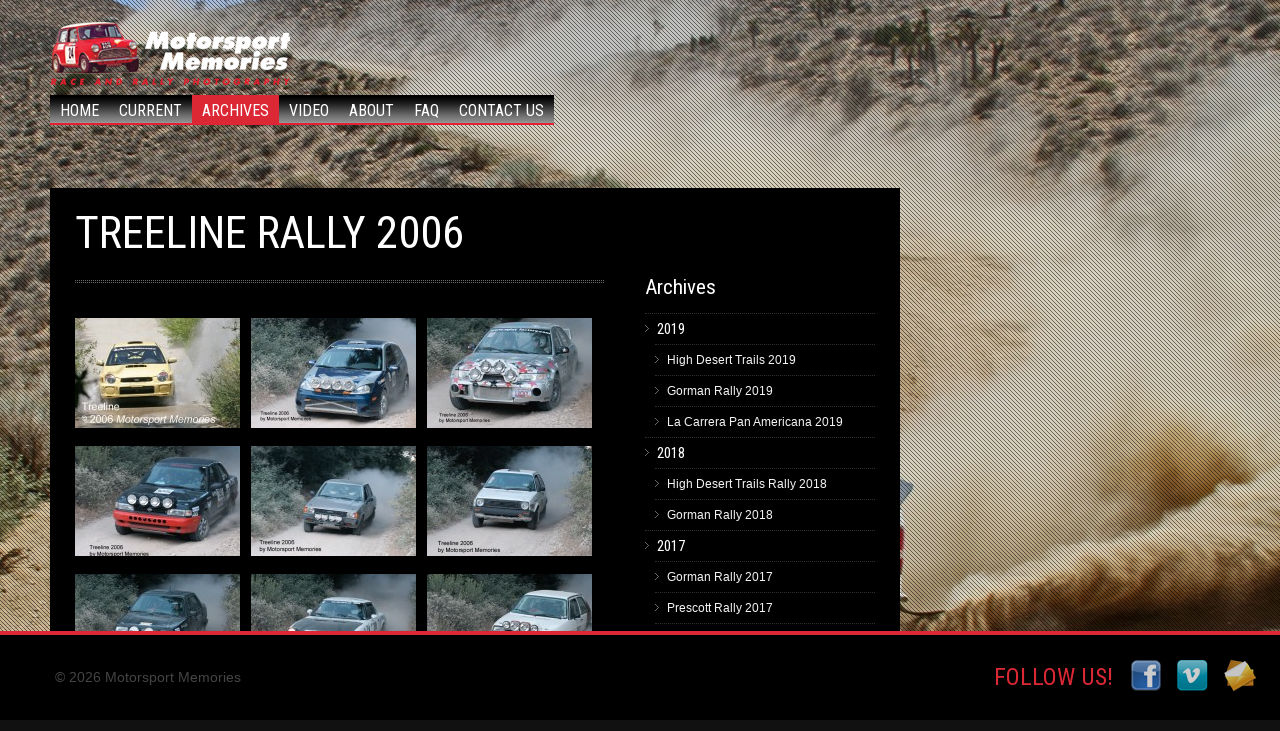

--- FILE ---
content_type: text/html; charset=UTF-8
request_url: http://www.motorsportmemories.com/gallery/2006/treeline-rally-2006/
body_size: 7708
content:
<!DOCTYPE html>
<html dir="ltr" lang="en-US" prefix="og: https://ogp.me/ns#">
<head>
	<!-- start favicon
	<link rel="icon" href="" type="image/x-icon" /> -->
	<meta http-equiv="Content-Type" content="text/html; charset=UTF-8" />
    <meta name="viewport" content="width=device-width, initial-scale=1"/>
	
    <link rel="shortcut icon" href="http://www.motorsportmemories.com/wp-content/themes/mm/images/favicon.ico" />
    
	<link href='http://fonts.googleapis.com/css?family=Roboto+Condensed' rel='stylesheet' type='text/css'>
 
	
		<!-- All in One SEO 4.6.0 - aioseo.com -->
		<title>Treeline Rally 2006 | Motorsport Memories</title>
		<meta name="robots" content="max-image-preview:large" />
		<link rel="canonical" href="http://www.motorsportmemories.com/gallery/2006/treeline-rally-2006/" />
		<meta name="generator" content="All in One SEO (AIOSEO) 4.6.0" />
		<meta property="og:locale" content="en_US" />
		<meta property="og:site_name" content="Motorsport Memories | Race and Rally Photography" />
		<meta property="og:type" content="article" />
		<meta property="og:title" content="Treeline Rally 2006 | Motorsport Memories" />
		<meta property="og:url" content="http://www.motorsportmemories.com/gallery/2006/treeline-rally-2006/" />
		<meta property="article:published_time" content="2013-04-22T04:22:06+00:00" />
		<meta property="article:modified_time" content="2015-08-13T21:17:18+00:00" />
		<meta name="twitter:card" content="summary_large_image" />
		<meta name="twitter:title" content="Treeline Rally 2006 | Motorsport Memories" />
		<script type="application/ld+json" class="aioseo-schema">
			{"@context":"https:\/\/schema.org","@graph":[{"@type":"BreadcrumbList","@id":"http:\/\/www.motorsportmemories.com\/gallery\/2006\/treeline-rally-2006\/#breadcrumblist","itemListElement":[{"@type":"ListItem","@id":"http:\/\/www.motorsportmemories.com\/#listItem","position":1,"name":"Home","item":"http:\/\/www.motorsportmemories.com\/","nextItem":"http:\/\/www.motorsportmemories.com\/gallery\/2006\/#listItem"},{"@type":"ListItem","@id":"http:\/\/www.motorsportmemories.com\/gallery\/2006\/#listItem","position":2,"name":"2006","item":"http:\/\/www.motorsportmemories.com\/gallery\/2006\/","nextItem":"http:\/\/www.motorsportmemories.com\/gallery\/2006\/treeline-rally-2006\/#listItem","previousItem":"http:\/\/www.motorsportmemories.com\/#listItem"},{"@type":"ListItem","@id":"http:\/\/www.motorsportmemories.com\/gallery\/2006\/treeline-rally-2006\/#listItem","position":3,"name":"Treeline Rally 2006","previousItem":"http:\/\/www.motorsportmemories.com\/gallery\/2006\/#listItem"}]},{"@type":"Organization","@id":"http:\/\/www.motorsportmemories.com\/#organization","name":"Motorsport Memories","url":"http:\/\/www.motorsportmemories.com\/"},{"@type":"WebPage","@id":"http:\/\/www.motorsportmemories.com\/gallery\/2006\/treeline-rally-2006\/#webpage","url":"http:\/\/www.motorsportmemories.com\/gallery\/2006\/treeline-rally-2006\/","name":"Treeline Rally 2006 | Motorsport Memories","inLanguage":"en-US","isPartOf":{"@id":"http:\/\/www.motorsportmemories.com\/#website"},"breadcrumb":{"@id":"http:\/\/www.motorsportmemories.com\/gallery\/2006\/treeline-rally-2006\/#breadcrumblist"},"datePublished":"2013-04-22T04:22:06+00:00","dateModified":"2015-08-13T21:17:18+00:00"},{"@type":"WebSite","@id":"http:\/\/www.motorsportmemories.com\/#website","url":"http:\/\/www.motorsportmemories.com\/","name":"Motorsport Memories","description":"Race and Rally Photography","inLanguage":"en-US","publisher":{"@id":"http:\/\/www.motorsportmemories.com\/#organization"}}]}
		</script>
		<!-- All in One SEO -->

<script type="text/javascript">
/* <![CDATA[ */
window._wpemojiSettings = {"baseUrl":"https:\/\/s.w.org\/images\/core\/emoji\/15.0.3\/72x72\/","ext":".png","svgUrl":"https:\/\/s.w.org\/images\/core\/emoji\/15.0.3\/svg\/","svgExt":".svg","source":{"concatemoji":"http:\/\/www.motorsportmemories.com\/wp-includes\/js\/wp-emoji-release.min.js?ver=8a061c364d2d56359b12cd3f8e0d8d5f"}};
/*! This file is auto-generated */
!function(i,n){var o,s,e;function c(e){try{var t={supportTests:e,timestamp:(new Date).valueOf()};sessionStorage.setItem(o,JSON.stringify(t))}catch(e){}}function p(e,t,n){e.clearRect(0,0,e.canvas.width,e.canvas.height),e.fillText(t,0,0);var t=new Uint32Array(e.getImageData(0,0,e.canvas.width,e.canvas.height).data),r=(e.clearRect(0,0,e.canvas.width,e.canvas.height),e.fillText(n,0,0),new Uint32Array(e.getImageData(0,0,e.canvas.width,e.canvas.height).data));return t.every(function(e,t){return e===r[t]})}function u(e,t,n){switch(t){case"flag":return n(e,"\ud83c\udff3\ufe0f\u200d\u26a7\ufe0f","\ud83c\udff3\ufe0f\u200b\u26a7\ufe0f")?!1:!n(e,"\ud83c\uddfa\ud83c\uddf3","\ud83c\uddfa\u200b\ud83c\uddf3")&&!n(e,"\ud83c\udff4\udb40\udc67\udb40\udc62\udb40\udc65\udb40\udc6e\udb40\udc67\udb40\udc7f","\ud83c\udff4\u200b\udb40\udc67\u200b\udb40\udc62\u200b\udb40\udc65\u200b\udb40\udc6e\u200b\udb40\udc67\u200b\udb40\udc7f");case"emoji":return!n(e,"\ud83d\udc26\u200d\u2b1b","\ud83d\udc26\u200b\u2b1b")}return!1}function f(e,t,n){var r="undefined"!=typeof WorkerGlobalScope&&self instanceof WorkerGlobalScope?new OffscreenCanvas(300,150):i.createElement("canvas"),a=r.getContext("2d",{willReadFrequently:!0}),o=(a.textBaseline="top",a.font="600 32px Arial",{});return e.forEach(function(e){o[e]=t(a,e,n)}),o}function t(e){var t=i.createElement("script");t.src=e,t.defer=!0,i.head.appendChild(t)}"undefined"!=typeof Promise&&(o="wpEmojiSettingsSupports",s=["flag","emoji"],n.supports={everything:!0,everythingExceptFlag:!0},e=new Promise(function(e){i.addEventListener("DOMContentLoaded",e,{once:!0})}),new Promise(function(t){var n=function(){try{var e=JSON.parse(sessionStorage.getItem(o));if("object"==typeof e&&"number"==typeof e.timestamp&&(new Date).valueOf()<e.timestamp+604800&&"object"==typeof e.supportTests)return e.supportTests}catch(e){}return null}();if(!n){if("undefined"!=typeof Worker&&"undefined"!=typeof OffscreenCanvas&&"undefined"!=typeof URL&&URL.createObjectURL&&"undefined"!=typeof Blob)try{var e="postMessage("+f.toString()+"("+[JSON.stringify(s),u.toString(),p.toString()].join(",")+"));",r=new Blob([e],{type:"text/javascript"}),a=new Worker(URL.createObjectURL(r),{name:"wpTestEmojiSupports"});return void(a.onmessage=function(e){c(n=e.data),a.terminate(),t(n)})}catch(e){}c(n=f(s,u,p))}t(n)}).then(function(e){for(var t in e)n.supports[t]=e[t],n.supports.everything=n.supports.everything&&n.supports[t],"flag"!==t&&(n.supports.everythingExceptFlag=n.supports.everythingExceptFlag&&n.supports[t]);n.supports.everythingExceptFlag=n.supports.everythingExceptFlag&&!n.supports.flag,n.DOMReady=!1,n.readyCallback=function(){n.DOMReady=!0}}).then(function(){return e}).then(function(){var e;n.supports.everything||(n.readyCallback(),(e=n.source||{}).concatemoji?t(e.concatemoji):e.wpemoji&&e.twemoji&&(t(e.twemoji),t(e.wpemoji)))}))}((window,document),window._wpemojiSettings);
/* ]]> */
</script>
<link rel='stylesheet' id='style-css' href='http://www.motorsportmemories.com/wp-content/themes/mm/style.css?ver=8a061c364d2d56359b12cd3f8e0d8d5f' type='text/css' media='all' />
<style id='wp-emoji-styles-inline-css' type='text/css'>

	img.wp-smiley, img.emoji {
		display: inline !important;
		border: none !important;
		box-shadow: none !important;
		height: 1em !important;
		width: 1em !important;
		margin: 0 0.07em !important;
		vertical-align: -0.1em !important;
		background: none !important;
		padding: 0 !important;
	}
</style>
<link rel='stylesheet' id='wp-block-library-css' href='http://www.motorsportmemories.com/wp-includes/css/dist/block-library/style.min.css?ver=8a061c364d2d56359b12cd3f8e0d8d5f' type='text/css' media='all' />
<style id='classic-theme-styles-inline-css' type='text/css'>
/*! This file is auto-generated */
.wp-block-button__link{color:#fff;background-color:#32373c;border-radius:9999px;box-shadow:none;text-decoration:none;padding:calc(.667em + 2px) calc(1.333em + 2px);font-size:1.125em}.wp-block-file__button{background:#32373c;color:#fff;text-decoration:none}
</style>
<style id='global-styles-inline-css' type='text/css'>
body{--wp--preset--color--black: #000000;--wp--preset--color--cyan-bluish-gray: #abb8c3;--wp--preset--color--white: #ffffff;--wp--preset--color--pale-pink: #f78da7;--wp--preset--color--vivid-red: #cf2e2e;--wp--preset--color--luminous-vivid-orange: #ff6900;--wp--preset--color--luminous-vivid-amber: #fcb900;--wp--preset--color--light-green-cyan: #7bdcb5;--wp--preset--color--vivid-green-cyan: #00d084;--wp--preset--color--pale-cyan-blue: #8ed1fc;--wp--preset--color--vivid-cyan-blue: #0693e3;--wp--preset--color--vivid-purple: #9b51e0;--wp--preset--gradient--vivid-cyan-blue-to-vivid-purple: linear-gradient(135deg,rgba(6,147,227,1) 0%,rgb(155,81,224) 100%);--wp--preset--gradient--light-green-cyan-to-vivid-green-cyan: linear-gradient(135deg,rgb(122,220,180) 0%,rgb(0,208,130) 100%);--wp--preset--gradient--luminous-vivid-amber-to-luminous-vivid-orange: linear-gradient(135deg,rgba(252,185,0,1) 0%,rgba(255,105,0,1) 100%);--wp--preset--gradient--luminous-vivid-orange-to-vivid-red: linear-gradient(135deg,rgba(255,105,0,1) 0%,rgb(207,46,46) 100%);--wp--preset--gradient--very-light-gray-to-cyan-bluish-gray: linear-gradient(135deg,rgb(238,238,238) 0%,rgb(169,184,195) 100%);--wp--preset--gradient--cool-to-warm-spectrum: linear-gradient(135deg,rgb(74,234,220) 0%,rgb(151,120,209) 20%,rgb(207,42,186) 40%,rgb(238,44,130) 60%,rgb(251,105,98) 80%,rgb(254,248,76) 100%);--wp--preset--gradient--blush-light-purple: linear-gradient(135deg,rgb(255,206,236) 0%,rgb(152,150,240) 100%);--wp--preset--gradient--blush-bordeaux: linear-gradient(135deg,rgb(254,205,165) 0%,rgb(254,45,45) 50%,rgb(107,0,62) 100%);--wp--preset--gradient--luminous-dusk: linear-gradient(135deg,rgb(255,203,112) 0%,rgb(199,81,192) 50%,rgb(65,88,208) 100%);--wp--preset--gradient--pale-ocean: linear-gradient(135deg,rgb(255,245,203) 0%,rgb(182,227,212) 50%,rgb(51,167,181) 100%);--wp--preset--gradient--electric-grass: linear-gradient(135deg,rgb(202,248,128) 0%,rgb(113,206,126) 100%);--wp--preset--gradient--midnight: linear-gradient(135deg,rgb(2,3,129) 0%,rgb(40,116,252) 100%);--wp--preset--font-size--small: 13px;--wp--preset--font-size--medium: 20px;--wp--preset--font-size--large: 36px;--wp--preset--font-size--x-large: 42px;--wp--preset--spacing--20: 0.44rem;--wp--preset--spacing--30: 0.67rem;--wp--preset--spacing--40: 1rem;--wp--preset--spacing--50: 1.5rem;--wp--preset--spacing--60: 2.25rem;--wp--preset--spacing--70: 3.38rem;--wp--preset--spacing--80: 5.06rem;--wp--preset--shadow--natural: 6px 6px 9px rgba(0, 0, 0, 0.2);--wp--preset--shadow--deep: 12px 12px 50px rgba(0, 0, 0, 0.4);--wp--preset--shadow--sharp: 6px 6px 0px rgba(0, 0, 0, 0.2);--wp--preset--shadow--outlined: 6px 6px 0px -3px rgba(255, 255, 255, 1), 6px 6px rgba(0, 0, 0, 1);--wp--preset--shadow--crisp: 6px 6px 0px rgba(0, 0, 0, 1);}:where(.is-layout-flex){gap: 0.5em;}:where(.is-layout-grid){gap: 0.5em;}body .is-layout-flex{display: flex;}body .is-layout-flex{flex-wrap: wrap;align-items: center;}body .is-layout-flex > *{margin: 0;}body .is-layout-grid{display: grid;}body .is-layout-grid > *{margin: 0;}:where(.wp-block-columns.is-layout-flex){gap: 2em;}:where(.wp-block-columns.is-layout-grid){gap: 2em;}:where(.wp-block-post-template.is-layout-flex){gap: 1.25em;}:where(.wp-block-post-template.is-layout-grid){gap: 1.25em;}.has-black-color{color: var(--wp--preset--color--black) !important;}.has-cyan-bluish-gray-color{color: var(--wp--preset--color--cyan-bluish-gray) !important;}.has-white-color{color: var(--wp--preset--color--white) !important;}.has-pale-pink-color{color: var(--wp--preset--color--pale-pink) !important;}.has-vivid-red-color{color: var(--wp--preset--color--vivid-red) !important;}.has-luminous-vivid-orange-color{color: var(--wp--preset--color--luminous-vivid-orange) !important;}.has-luminous-vivid-amber-color{color: var(--wp--preset--color--luminous-vivid-amber) !important;}.has-light-green-cyan-color{color: var(--wp--preset--color--light-green-cyan) !important;}.has-vivid-green-cyan-color{color: var(--wp--preset--color--vivid-green-cyan) !important;}.has-pale-cyan-blue-color{color: var(--wp--preset--color--pale-cyan-blue) !important;}.has-vivid-cyan-blue-color{color: var(--wp--preset--color--vivid-cyan-blue) !important;}.has-vivid-purple-color{color: var(--wp--preset--color--vivid-purple) !important;}.has-black-background-color{background-color: var(--wp--preset--color--black) !important;}.has-cyan-bluish-gray-background-color{background-color: var(--wp--preset--color--cyan-bluish-gray) !important;}.has-white-background-color{background-color: var(--wp--preset--color--white) !important;}.has-pale-pink-background-color{background-color: var(--wp--preset--color--pale-pink) !important;}.has-vivid-red-background-color{background-color: var(--wp--preset--color--vivid-red) !important;}.has-luminous-vivid-orange-background-color{background-color: var(--wp--preset--color--luminous-vivid-orange) !important;}.has-luminous-vivid-amber-background-color{background-color: var(--wp--preset--color--luminous-vivid-amber) !important;}.has-light-green-cyan-background-color{background-color: var(--wp--preset--color--light-green-cyan) !important;}.has-vivid-green-cyan-background-color{background-color: var(--wp--preset--color--vivid-green-cyan) !important;}.has-pale-cyan-blue-background-color{background-color: var(--wp--preset--color--pale-cyan-blue) !important;}.has-vivid-cyan-blue-background-color{background-color: var(--wp--preset--color--vivid-cyan-blue) !important;}.has-vivid-purple-background-color{background-color: var(--wp--preset--color--vivid-purple) !important;}.has-black-border-color{border-color: var(--wp--preset--color--black) !important;}.has-cyan-bluish-gray-border-color{border-color: var(--wp--preset--color--cyan-bluish-gray) !important;}.has-white-border-color{border-color: var(--wp--preset--color--white) !important;}.has-pale-pink-border-color{border-color: var(--wp--preset--color--pale-pink) !important;}.has-vivid-red-border-color{border-color: var(--wp--preset--color--vivid-red) !important;}.has-luminous-vivid-orange-border-color{border-color: var(--wp--preset--color--luminous-vivid-orange) !important;}.has-luminous-vivid-amber-border-color{border-color: var(--wp--preset--color--luminous-vivid-amber) !important;}.has-light-green-cyan-border-color{border-color: var(--wp--preset--color--light-green-cyan) !important;}.has-vivid-green-cyan-border-color{border-color: var(--wp--preset--color--vivid-green-cyan) !important;}.has-pale-cyan-blue-border-color{border-color: var(--wp--preset--color--pale-cyan-blue) !important;}.has-vivid-cyan-blue-border-color{border-color: var(--wp--preset--color--vivid-cyan-blue) !important;}.has-vivid-purple-border-color{border-color: var(--wp--preset--color--vivid-purple) !important;}.has-vivid-cyan-blue-to-vivid-purple-gradient-background{background: var(--wp--preset--gradient--vivid-cyan-blue-to-vivid-purple) !important;}.has-light-green-cyan-to-vivid-green-cyan-gradient-background{background: var(--wp--preset--gradient--light-green-cyan-to-vivid-green-cyan) !important;}.has-luminous-vivid-amber-to-luminous-vivid-orange-gradient-background{background: var(--wp--preset--gradient--luminous-vivid-amber-to-luminous-vivid-orange) !important;}.has-luminous-vivid-orange-to-vivid-red-gradient-background{background: var(--wp--preset--gradient--luminous-vivid-orange-to-vivid-red) !important;}.has-very-light-gray-to-cyan-bluish-gray-gradient-background{background: var(--wp--preset--gradient--very-light-gray-to-cyan-bluish-gray) !important;}.has-cool-to-warm-spectrum-gradient-background{background: var(--wp--preset--gradient--cool-to-warm-spectrum) !important;}.has-blush-light-purple-gradient-background{background: var(--wp--preset--gradient--blush-light-purple) !important;}.has-blush-bordeaux-gradient-background{background: var(--wp--preset--gradient--blush-bordeaux) !important;}.has-luminous-dusk-gradient-background{background: var(--wp--preset--gradient--luminous-dusk) !important;}.has-pale-ocean-gradient-background{background: var(--wp--preset--gradient--pale-ocean) !important;}.has-electric-grass-gradient-background{background: var(--wp--preset--gradient--electric-grass) !important;}.has-midnight-gradient-background{background: var(--wp--preset--gradient--midnight) !important;}.has-small-font-size{font-size: var(--wp--preset--font-size--small) !important;}.has-medium-font-size{font-size: var(--wp--preset--font-size--medium) !important;}.has-large-font-size{font-size: var(--wp--preset--font-size--large) !important;}.has-x-large-font-size{font-size: var(--wp--preset--font-size--x-large) !important;}
.wp-block-navigation a:where(:not(.wp-element-button)){color: inherit;}
:where(.wp-block-post-template.is-layout-flex){gap: 1.25em;}:where(.wp-block-post-template.is-layout-grid){gap: 1.25em;}
:where(.wp-block-columns.is-layout-flex){gap: 2em;}:where(.wp-block-columns.is-layout-grid){gap: 2em;}
.wp-block-pullquote{font-size: 1.5em;line-height: 1.6;}
</style>
<link rel='stylesheet' id='contact-form-7-css' href='http://www.motorsportmemories.com/wp-content/plugins/contact-form-7/includes/css/styles.css?ver=5.9.3' type='text/css' media='all' />
<script type="text/javascript" src="http://www.motorsportmemories.com/wp-content/themes/mm/js/jquery.js?ver=8a061c364d2d56359b12cd3f8e0d8d5f" id="jquery-js"></script>
<script type="text/javascript" src="http://www.motorsportmemories.com/wp-content/themes/mm/js/jquery.custom.js?ver=8a061c364d2d56359b12cd3f8e0d8d5f" id="custom-js"></script>
<script type="text/javascript" src="http://www.motorsportmemories.com/wp-content/themes/mm/js/jquery.supersized.js?ver=8a061c364d2d56359b12cd3f8e0d8d5f" id="supersized-js"></script>
<script type="text/javascript" src="http://www.motorsportmemories.com/wp-content/themes/mm/js/jquery.easing.js?ver=8a061c364d2d56359b12cd3f8e0d8d5f" id="easing-js"></script>
<script type="text/javascript" src="http://www.motorsportmemories.com/wp-content/themes/mm/js/jquery.prettyPhoto.js?ver=8a061c364d2d56359b12cd3f8e0d8d5f" id="lightbox-js"></script>
<script type="text/javascript" src="http://www.motorsportmemories.com/wp-content/themes/mm/js/jquery-ui-1.8.18.custom.min.js?ver=8a061c364d2d56359b12cd3f8e0d8d5f" id="jquery-ui-custom-js"></script>
<script type="text/javascript" src="http://www.motorsportmemories.com/wp-content/themes/mm/js/jquery.scroll.min.js?ver=8a061c364d2d56359b12cd3f8e0d8d5f" id="scroll-js"></script>
<link rel="https://api.w.org/" href="http://www.motorsportmemories.com/wp-json/" /><link rel="EditURI" type="application/rsd+xml" title="RSD" href="http://www.motorsportmemories.com/xmlrpc.php?rsd" />

<link rel='shortlink' href='http://www.motorsportmemories.com/?p=1238' />
<link rel="alternate" type="application/json+oembed" href="http://www.motorsportmemories.com/wp-json/oembed/1.0/embed?url=http%3A%2F%2Fwww.motorsportmemories.com%2Fgallery%2F2006%2Ftreeline-rally-2006%2F" />
<link rel="alternate" type="text/xml+oembed" href="http://www.motorsportmemories.com/wp-json/oembed/1.0/embed?url=http%3A%2F%2Fwww.motorsportmemories.com%2Fgallery%2F2006%2Ftreeline-rally-2006%2F&#038;format=xml" />
	
</head>
<body class="gallery-template-default single single-gallery postid-1238" onunload="" >
	<div class="bg-overlay"></div>	
	<div class="menu-wrapper clearfix">
		<div class="logo">
			<a href="http://www.motorsportmemories.com">Motorsport Memories </a>
		</div>
		
		<div class="main-nav">
        	 <ul id="menu-main-menu" class="menu"><li id="menu-item-24" class="menu-item menu-item-type-post_type menu-item-object-page menu-item-home menu-item-24"><a href="http://www.motorsportmemories.com/">Home</a></li>
<li id="menu-item-23" class="menu-item menu-item-type-post_type menu-item-object-page menu-item-23"><a href="http://www.motorsportmemories.com/current/">Current</a></li>
<li id="menu-item-21" class="menu-item menu-item-type-post_type menu-item-object-page menu-item-21"><a href="http://www.motorsportmemories.com/archives/">Archives</a></li>
<li id="menu-item-25" class="menu-item menu-item-type-post_type menu-item-object-page menu-item-25"><a href="http://www.motorsportmemories.com/video/">Video</a></li>
<li id="menu-item-20" class="menu-item menu-item-type-post_type menu-item-object-page menu-item-20"><a href="http://www.motorsportmemories.com/about/">About</a></li>
<li id="menu-item-1649" class="menu-item menu-item-type-post_type menu-item-object-page menu-item-1649"><a href="http://www.motorsportmemories.com/faq/">FAQ</a></li>
<li id="menu-item-22" class="menu-item menu-item-type-post_type menu-item-object-page menu-item-22"><a href="http://www.motorsportmemories.com/contact-us/">Contact Us</a></li>
</ul>		</div>
		
	</div>

	<!-- start main container -->
	<div class="container">

		
		
		<div class="inner-content thumbs">	

								
						<h1 class="title">Treeline Rally 2006</h1>
                        <a href='http://www.motorsportmemories.com/wp-content/uploads/2015/08/IMG_7542-copyWeb.jpg' class='gall_item' title='Treeline Rally 2006 <span>IMG_7542-copyWeb</span>' rel='prettyPhoto[1]' ><img src='http://www.motorsportmemories.com/wp-content/uploads/2015/08/IMG_7542-copyWeb-165x110.jpg' /></a><a href='http://www.motorsportmemories.com/wp-content/uploads/2015/08/IMG_7644-copyWeb.jpg' class='gall_item' title='Treeline Rally 2006 <span>IMG_7644-copyWeb</span>' rel='prettyPhoto[1]' ><img src='http://www.motorsportmemories.com/wp-content/uploads/2015/08/IMG_7644-copyWeb-165x110.jpg' /></a><a href='http://www.motorsportmemories.com/wp-content/uploads/2015/08/IMG_7649-copyWeb.jpg' class='gall_item' title='Treeline Rally 2006 <span>IMG_7649-copyWeb</span>' rel='prettyPhoto[1]' ><img src='http://www.motorsportmemories.com/wp-content/uploads/2015/08/IMG_7649-copyWeb-165x110.jpg' /></a><a href='http://www.motorsportmemories.com/wp-content/uploads/2015/08/IMG_7653-copyWeb.jpg' class='gall_item' title='Treeline Rally 2006 <span>IMG_7653-copyWeb</span>' rel='prettyPhoto[1]' ><img src='http://www.motorsportmemories.com/wp-content/uploads/2015/08/IMG_7653-copyWeb-165x110.jpg' /></a><a href='http://www.motorsportmemories.com/wp-content/uploads/2015/08/IMG_7657-copyWeb.jpg' class='gall_item' title='Treeline Rally 2006 <span>IMG_7657-copyWeb</span>' rel='prettyPhoto[1]' ><img src='http://www.motorsportmemories.com/wp-content/uploads/2015/08/IMG_7657-copyWeb-165x110.jpg' /></a><a href='http://www.motorsportmemories.com/wp-content/uploads/2015/08/IMG_7662-copyWeb.jpg' class='gall_item' title='Treeline Rally 2006 <span>IMG_7662-copyWeb</span>' rel='prettyPhoto[1]' ><img src='http://www.motorsportmemories.com/wp-content/uploads/2015/08/IMG_7662-copyWeb-165x110.jpg' /></a><a href='http://www.motorsportmemories.com/wp-content/uploads/2015/08/IMG_7668-copyWeb.jpg' class='gall_item' title='Treeline Rally 2006 <span>IMG_7668-copyWeb</span>' rel='prettyPhoto[1]' ><img src='http://www.motorsportmemories.com/wp-content/uploads/2015/08/IMG_7668-copyWeb-165x110.jpg' /></a><a href='http://www.motorsportmemories.com/wp-content/uploads/2015/08/IMG_7674-copyWeb.jpg' class='gall_item' title='Treeline Rally 2006 <span>IMG_7674-copyWeb</span>' rel='prettyPhoto[1]' ><img src='http://www.motorsportmemories.com/wp-content/uploads/2015/08/IMG_7674-copyWeb-165x110.jpg' /></a><a href='http://www.motorsportmemories.com/wp-content/uploads/2015/08/IMG_7683-copyWeb.jpg' class='gall_item' title='Treeline Rally 2006 <span>IMG_7683-copyWeb</span>' rel='prettyPhoto[1]' ><img src='http://www.motorsportmemories.com/wp-content/uploads/2015/08/IMG_7683-copyWeb-165x110.jpg' /></a><a href='http://www.motorsportmemories.com/wp-content/uploads/2015/08/IMG_7635-copyWeb.jpg' class='gall_item' title='Treeline Rally 2006 <span>IMG_7635-copyWeb</span>' rel='prettyPhoto[1]' ><img src='http://www.motorsportmemories.com/wp-content/uploads/2015/08/IMG_7635-copyWeb-165x110.jpg' /></a><a href='http://www.motorsportmemories.com/wp-content/uploads/2015/08/IMG_7627-copyWeb.jpg' class='gall_item' title='Treeline Rally 2006 <span>IMG_7627-copyWeb</span>' rel='prettyPhoto[1]' ><img src='http://www.motorsportmemories.com/wp-content/uploads/2015/08/IMG_7627-copyWeb-165x110.jpg' /></a><a href='http://www.motorsportmemories.com/wp-content/uploads/2015/08/IMG_7618-copyWeb.jpg' class='gall_item' title='Treeline Rally 2006 <span>IMG_7618-copyWeb</span>' rel='prettyPhoto[1]' ><img src='http://www.motorsportmemories.com/wp-content/uploads/2015/08/IMG_7618-copyWeb-165x110.jpg' /></a><a href='http://www.motorsportmemories.com/wp-content/uploads/2015/08/IMG_7549-copyWeb.jpg' class='gall_item' title='Treeline Rally 2006 <span>IMG_7549-copyWeb</span>' rel='prettyPhoto[1]' ><img src='http://www.motorsportmemories.com/wp-content/uploads/2015/08/IMG_7549-copyWeb-165x110.jpg' /></a><a href='http://www.motorsportmemories.com/wp-content/uploads/2015/08/IMG_7556-copyWeb.jpg' class='gall_item' title='Treeline Rally 2006 <span>IMG_7556-copyWeb</span>' rel='prettyPhoto[1]' ><img src='http://www.motorsportmemories.com/wp-content/uploads/2015/08/IMG_7556-copyWeb-165x110.jpg' /></a><a href='http://www.motorsportmemories.com/wp-content/uploads/2015/08/IMG_7565-copyWeb.jpg' class='gall_item' title='Treeline Rally 2006 <span>IMG_7565-copyWeb</span>' rel='prettyPhoto[1]' ><img src='http://www.motorsportmemories.com/wp-content/uploads/2015/08/IMG_7565-copyWeb-165x110.jpg' /></a><a href='http://www.motorsportmemories.com/wp-content/uploads/2015/08/IMG_7574-copyWeb.jpg' class='gall_item' title='Treeline Rally 2006 <span>IMG_7574-copyWeb</span>' rel='prettyPhoto[1]' ><img src='http://www.motorsportmemories.com/wp-content/uploads/2015/08/IMG_7574-copyWeb-165x110.jpg' /></a><a href='http://www.motorsportmemories.com/wp-content/uploads/2015/08/IMG_7589-copyWeb.jpg' class='gall_item' title='Treeline Rally 2006 <span>IMG_7589-copyWeb</span>' rel='prettyPhoto[1]' ><img src='http://www.motorsportmemories.com/wp-content/uploads/2015/08/IMG_7589-copyWeb-165x110.jpg' /></a><a href='http://www.motorsportmemories.com/wp-content/uploads/2015/08/IMG_7593copy-Web.jpg' class='gall_item' title='Treeline Rally 2006 <span>IMG_7593copy-Web</span>' rel='prettyPhoto[1]' ><img src='http://www.motorsportmemories.com/wp-content/uploads/2015/08/IMG_7593copy-Web-165x110.jpg' /></a><a href='http://www.motorsportmemories.com/wp-content/uploads/2015/08/IMG_7608copyWeb.jpg' class='gall_item' title='Treeline Rally 2006 <span>IMG_7608copyWeb</span>' rel='prettyPhoto[1]' ><img src='http://www.motorsportmemories.com/wp-content/uploads/2015/08/IMG_7608copyWeb-165x110.jpg' /></a><a href='http://www.motorsportmemories.com/wp-content/uploads/2015/08/IMG_7613-copyWeb.jpg' class='gall_item' title='Treeline Rally 2006 <span>IMG_7613-copyWeb</span>' rel='prettyPhoto[1]' ><img src='http://www.motorsportmemories.com/wp-content/uploads/2015/08/IMG_7613-copyWeb-165x110.jpg' /></a><a href='http://www.motorsportmemories.com/wp-content/uploads/2015/08/IMG_7688-copyWeb.jpg' class='gall_item' title='Treeline Rally 2006 <span>IMG_7688-copyWeb</span>' rel='prettyPhoto[1]' ><img src='http://www.motorsportmemories.com/wp-content/uploads/2015/08/IMG_7688-copyWeb-165x110.jpg' /></a>                                                 

		</div>

		<div class="sidebar" id="right">
			<div class="widget widget_archive"> 
				<h3>Archives</h3>		
				<ul>
										
					
					
																	
																		
																		
																		
																		
																		
																		
																		
													<li><h5>2019</h5></li><li class='child'><a href='http://www.motorsportmemories.com/gallery/high-desert-trails-2019'  title='High Desert Trails 2019' >High Desert Trails 2019</a></li><li class='child'><a href='http://www.motorsportmemories.com/gallery/gorman-rally-2019'  title='Gorman Rally 2019' >Gorman Rally 2019</a></li><li class='child'><a href='http://www.motorsportmemories.com/gallery/la-carrera-pan-americana-2019'  title='La Carrera Pan Americana 2019' >La Carrera Pan Americana 2019</a></li>					
													<li><h5>2018</h5></li><li class='child'><a href='http://www.motorsportmemories.com/gallery/high-desert-trails-rally-2018'  title='High Desert Trails Rally 2018' >High Desert Trails Rally 2018</a></li><li class='child'><a href='http://www.motorsportmemories.com/gallery/gorman-rally-2018'  title='Gorman Rally 2018' >Gorman Rally 2018</a></li>					
													<li><h5>2017</h5></li><li class='child'><a href='http://www.motorsportmemories.com/gallery/gorman-rally-2017'  title='Gorman Rally 2017' >Gorman Rally 2017</a></li><li class='child'><a href='http://www.motorsportmemories.com/gallery/prescott-rally-2017'  title='Prescott Rally 2017' >Prescott Rally 2017</a></li><li class='child'><a href='http://www.motorsportmemories.com/gallery/frazier-mountain-rally-2017'  title='Frazier Mountain Rally 2017' >Frazier Mountain Rally 2017</a></li><li class='child'><a href='http://www.motorsportmemories.com/gallery/high-desert-trails-2017'  title='High Desert Trails 2017' >High Desert Trails 2017</a></li>					
																		
																		
													<li><h5>2016</h5></li><li class='child'><a href='http://www.motorsportmemories.com/gallery/prescott-rally-2016'  title='Prescott Rally 2016' >Prescott Rally 2016</a></li><li class='child'><a href='http://www.motorsportmemories.com/gallery/gorman-rally-2016'  title='Gorman Rally 2016' >Gorman Rally 2016</a></li><li class='child'><a href='http://www.motorsportmemories.com/gallery/frazier-mountain-rally-2016'  title='Frazier Mountain Rally 2016' >Frazier Mountain Rally 2016</a></li><li class='child'><a href='http://www.motorsportmemories.com/gallery/hdt-2016'  title='HDT 2016' >HDT 2016</a></li>					
																		
																		
																		
													<li><h5>2015</h5></li><li class='child'><a href='http://www.motorsportmemories.com/gallery/prescott-rally-2015'  title='Prescott Rally 2015' >Prescott Rally 2015</a></li><li class='child'><a href='http://www.motorsportmemories.com/gallery/gorman-rally-2015'  title='Gorman Rally 2015' >Gorman Rally 2015</a></li><li class='child'><a href='http://www.motorsportmemories.com/gallery/high-desert-trails-rally-2015'  title='High Desert Trails Rally 2015' >High Desert Trails Rally 2015</a></li>					
																		
																		
																		
																		
																		
																		
																		
													<li><h5>2014</h5></li><li class='child'><a href='http://www.motorsportmemories.com/gallery/prescott-rally-2014'  title='Prescott Rally 2014' >Prescott Rally 2014</a></li><li class='child'><a href='http://www.motorsportmemories.com/gallery/high-desert-trails-rally-2014'  title='High Desert Trails Rally 2014' >High Desert Trails Rally 2014</a></li>					
													<li><h5>2013</h5></li><li class='child'><a href='http://www.motorsportmemories.com/gallery/mendocino-rally-2013'  title='Mendocino Rally 2013' >Mendocino Rally 2013</a></li><li class='child'><a href='http://www.motorsportmemories.com/gallery/prescott-rally-2013'  title='Prescott Rally 2013' >Prescott Rally 2013</a></li><li class='child'><a href='http://www.motorsportmemories.com/gallery/high-desert-trails-rally-2013'  title='High Desert Trails Rally 2013' >High Desert Trails Rally 2013</a></li><li class='child'><a href='http://www.motorsportmemories.com/gallery/gorman-rally-2013'  title='Gorman Rally 2013' >Gorman Rally 2013</a></li>					
																		
																		
																		
																		
																		
																		
																		
																		
																		
																		
																		
																		
																		
																		
																		
																		
																		
																		
																		
																		
																		
																		
																		
																		
																		
																		
																		
																		
																		
																		
																		
																		
																		
																		
																		
																		
																		
																		
																		
																		
																		
																		
																		
																		
																		
																		
																		
																		
																		
																		
																		
																		
																		
																		
																		
																		
																		
																		
																		
																		
																		
													<li><h5>2012</h5></li><li class='child'><a href='http://www.motorsportmemories.com/gallery/north-nevada-rally-2012'  title='North Nevada Rally 2012' >North Nevada Rally 2012</a></li><li class='child'><a href='http://www.motorsportmemories.com/gallery/hdt-2012'  title='High Desert Trails Rally 2012' >High Desert Trails Rally 2012</a></li><li class='child'><a href='http://www.motorsportmemories.com/gallery/gorman-rally-2012'  title='Gorman Rally 2012' >Gorman Rally 2012</a></li><li class='child'><a href='http://www.motorsportmemories.com/gallery/az-extreme'  title='Arizona Xtreme Rally 2012' >Arizona Xtreme Rally 2012</a></li>					
													<li><h5>2011</h5></li><li class='child'><a href='http://www.motorsportmemories.com/gallery/desert-storm-2011'  title='Desert Storm Rally 2011' >Desert Storm Rally 2011</a></li><li class='child'><a href='http://www.motorsportmemories.com/gallery/high-desert-trails-2011'  title='High Desert Trails Rally 2011' >High Desert Trails Rally 2011</a></li><li class='child'><a href='http://www.motorsportmemories.com/gallery/mendocino-rally-2011'  title='Mendocino Rally 2011' >Mendocino Rally 2011</a></li><li class='child'><a href='http://www.motorsportmemories.com/gallery/gorman-rally-2011'  title='Gorman Rally 2011' >Gorman Rally 2011</a></li><li class='child'><a href='http://www.motorsportmemories.com/gallery/north-nevada-rally-2011'  title='North Nevada Rally 2011' >North Nevada Rally 2011</a></li><li class='child'><a href='http://www.motorsportmemories.com/gallery/prescott-rally-2011'  title='Prescott Rally 2011' >Prescott Rally 2011</a></li><li class='child'><a href='http://www.motorsportmemories.com/gallery/seed-9-rally-2012'  title='Seed 9 Rally 2011' >Seed 9 Rally 2011</a></li>					
													<li><h5>2010</h5></li><li class='child'><a href='http://www.motorsportmemories.com/gallery/desert-storm-2010'  title='Desert Storm Rally 2010' >Desert Storm Rally 2010</a></li><li class='child'><a href='http://www.motorsportmemories.com/gallery/high-desert-trails-2010'  title='High Desert Trails Rally 2010' >High Desert Trails Rally 2010</a></li><li class='child'><a href='http://www.motorsportmemories.com/gallery/plan-b-rally-2010'  title='Plan B Rally 2010' >Plan B Rally 2010</a></li><li class='child'><a href='http://www.motorsportmemories.com/gallery/gorman-rally-2012'  title='Gorman Rally 2010' >Gorman Rally 2010</a></li><li class='child'><a href='http://www.motorsportmemories.com/gallery/north-nevada-rally-2010'  title='North Nevada Rally 2010' >North Nevada Rally 2010</a></li><li class='child'><a href='http://www.motorsportmemories.com/gallery/prescott-rally-2010'  title='Prescott Rally 2010' >Prescott Rally 2010</a></li><li class='child'><a href='http://www.motorsportmemories.com/gallery/seed-9-2010'  title='Seed 9 Rally 2010' >Seed 9 Rally 2010</a></li>					
													<li><h5>2009</h5></li><li class='child'><a href='http://www.motorsportmemories.com/gallery/desert-storm-2009'  title='Desert Storm Rally 2009' >Desert Storm Rally 2009</a></li><li class='child'><a href='http://www.motorsportmemories.com/gallery/high-desert-trails-2009'  title='High Desert Trails Rally 2009' >High Desert Trails Rally 2009</a></li><li class='child'><a href='http://www.motorsportmemories.com/gallery/plan-b-rally-2009'  title='Plan B Rally 2009' >Plan B Rally 2009</a></li><li class='child'><a href='http://www.motorsportmemories.com/gallery/prescott-rally-2009'  title='Prescott Rally 2009' >Prescott Rally 2009</a></li>					
													<li><h5>2008</h5></li><li class='child'><a href='http://www.motorsportmemories.com/gallery/desert-storm-2008'  title='Desert Storm Rally 2008' >Desert Storm Rally 2008</a></li><li class='child'><a href='http://www.motorsportmemories.com/gallery/gorman-rally-2008'  title='Gorman Rally 2008' >Gorman Rally 2008</a></li><li class='child'><a href='http://www.motorsportmemories.com/gallery/high-desert-trails-rally-2008'  title='High Desert Trails Rally 2008' >High Desert Trails Rally 2008</a></li><li class='child'><a href='http://www.motorsportmemories.com/gallery/north-nevada-rally-2008'  title='North Nevada Rally 2008' >North Nevada Rally 2008</a></li><li class='child'><a href='http://www.motorsportmemories.com/gallery/plan-b-rally-2008'  title='Plan B Rally 2008' >Plan B Rally 2008</a></li><li class='child'><a href='http://www.motorsportmemories.com/gallery/prescott-rally-2008'  title='Prescott Rally 2008' >Prescott Rally 2008</a></li><li class='child'><a href='http://www.motorsportmemories.com/gallery/seed-9-2008'  title='Seed 9 Rally 2008' >Seed 9 Rally 2008</a></li>					
													<li><h5>2007</h5></li><li class='child'><a href='http://www.motorsportmemories.com/gallery/desert-storm-2007'  title='Desert Storm Rally 2007' >Desert Storm Rally 2007</a></li><li class='child'><a href='http://www.motorsportmemories.com/gallery/rim-of-the-world-rally-2007'  title='Rim of the World Rally 2007' >Rim of the World Rally 2007</a></li><li class='child'><a href='http://www.motorsportmemories.com/gallery/gorman-rally-2007'  title='Gorman Rally 2007' >Gorman Rally 2007</a></li><li class='child'><a href='http://www.motorsportmemories.com/gallery/prescott-rally-2007'  title='Prescott Rally 2007' >Prescott Rally 2007</a></li><li class='child'><a href='http://www.motorsportmemories.com/gallery/quartzite-rally-2007'  title='Quartzite Rally 2007' >Quartzite Rally 2007</a></li><li class='child'><a href='http://www.motorsportmemories.com/gallery/seed-9-2007'  title='Seed 9 Rally 2007' >Seed 9 Rally 2007</a></li><li class='child'><a href='http://www.motorsportmemories.com/gallery/laughlin-rally-2007'  title='Laughlin Rally 2007' >Laughlin Rally 2007</a></li>					
													<li><h5>2006</h5></li><li class='child'><a href='http://www.motorsportmemories.com/gallery/desert-storm-rally-2006'  title='Desert Storm Rally 2006' >Desert Storm Rally 2006</a></li><li class='child'><a href='http://www.motorsportmemories.com/gallery/x-games-gorman-2006'  title='X Games Gorman 2006' >X Games Gorman 2006</a></li><li class='child'><a href='http://www.motorsportmemories.com/gallery/rim-of-the-world-rally-2006'  title='Rim of the World Rally 2006' >Rim of the World Rally 2006</a></li><li class='child'><a href='http://www.motorsportmemories.com/gallery/gorman-rally-2006'  title='Gorman Rally 2006' >Gorman Rally 2006</a></li><li class='child'><a href='http://www.motorsportmemories.com/gallery/treeline-rally-2006'  title='Treeline Rally 2006' class="active">Treeline Rally 2006</a></li><li class='child'><a href='http://www.motorsportmemories.com/gallery/prescott-2006'  title='Prescott Rally 2006' >Prescott Rally 2006</a></li><li class='child'><a href='http://www.motorsportmemories.com/gallery/reno-rally-2006'  title='Reno Rally 2006' >Reno Rally 2006</a></li><li class='child'><a href='http://www.motorsportmemories.com/gallery/seed-9-2006'  title='Seed 9 Rally 2006' >Seed 9 Rally 2006</a></li><li class='child'><a href='http://www.motorsportmemories.com/gallery/laughlin-2006'  title='Laughlin Rally 2006' >Laughlin Rally 2006</a></li>					
													<li><h5>2005</h5></li><li class='child'><a href='http://www.motorsportmemories.com/gallery/desert-storm-rally-2005'  title='Desert Storm Rally 2005' >Desert Storm Rally 2005</a></li><li class='child'><a href='http://www.motorsportmemories.com/gallery/rim-of-the-world-rally-2005'  title='Rim of the World Rally 2005' >Rim of the World Rally 2005</a></li><li class='child'><a href='http://www.motorsportmemories.com/gallery/treeline-rally-2005'  title='Treeline Rally 2005' >Treeline Rally 2005</a></li><li class='child'><a href='http://www.motorsportmemories.com/gallery/gorman-rally-2005'  title='Gorman Rally 2005' >Gorman Rally 2005</a></li><li class='child'><a href='http://www.motorsportmemories.com/gallery/prescott-rally-2005'  title='Prescott Rally 2005' >Prescott Rally 2005</a></li><li class='child'><a href='http://www.motorsportmemories.com/gallery/seed-9-rally-2005'  title='Seed 9 Rally 2005' >Seed 9 Rally 2005</a></li><li class='child'><a href='http://www.motorsportmemories.com/gallery/laughlin-rally-2005'  title='Laughlin Rally 2005' >Laughlin Rally 2005</a></li>					
													<li><h5>2004</h5></li><li class='child'><a href='http://www.motorsportmemories.com/gallery/treeline-rally-04'  title='Treeline Rally 2004' >Treeline Rally 2004</a></li><li class='child'><a href='http://www.motorsportmemories.com/gallery/desert-storm'  title='Desert Storm Rally 2004' >Desert Storm Rally 2004</a></li><li class='child'><a href='http://www.motorsportmemories.com/gallery/rim-of-the-world-rally-04'  title='Rim of the World Rally 2004' >Rim of the World Rally 2004</a></li><li class='child'><a href='http://www.motorsportmemories.com/gallery/gorman-rally-04'  title='Gorman Rally 2004' >Gorman Rally 2004</a></li><li class='child'><a href='http://www.motorsportmemories.com/gallery/prescott-rally-2004'  title='Prescott Rally 2004' >Prescott Rally 2004</a></li><li class='child'><a href='http://www.motorsportmemories.com/gallery/laughlin-rally-2004'  title='Laughlin Rally 2004' >Laughlin Rally 2004</a></li>					
													<li><h5><a href='http://www.motorsportmemories.com/gallery/2003-2/'  title='2003'  >2003</a></h5></li>					
													<li><h5><a href='http://www.motorsportmemories.com/gallery/2002-2/'  title='2002'  >2002</a></h5></li>					
													<li><h5><a href='http://www.motorsportmemories.com/gallery/2001-2/'  title='2001'  >2001</a></h5></li>					
													<li><h5><a href='http://www.motorsportmemories.com/gallery/2000-2/'  title='2000'  >2000</a></h5></li>					
													<li><h5><a href='http://www.motorsportmemories.com/gallery/1999-2/'  title='1999'  >1999</a></h5></li>					
													<li><h5><a href='http://www.motorsportmemories.com/gallery/1998-2/'  title='1998'  >1998</a></h5></li>					
															</ul>
			</div>		
		</div>

		<!-- end widgets -->
	</div>
	<!-- end container -->	

	<!-- start footer -->	
	<div class="space"></div>
	<div class="sub-footer clearfix">			
		<div class="copyright">
        				<div class="copy">&copy; 2026 Motorsport Memories</div> 		</div>
		
		<!-- start footer-menu -->
		<div class="footer-menu">
        	<span>FOLLOW US!</span>
			<a href="https://www.facebook.com/MotorsportMemories" target="_blank"><img title="facebook" alt="" src="http://www.motorsportmemories.com/wp-content/themes/mm/images/facebook.png" /></a>
            <a href="https://vimeo.com/user8781090" target="_blank"><img title="vimeo" alt="" src="http://www.motorsportmemories.com/wp-content/themes/mm/images/vimeo.png" /></a>
            <a href="emailto:milward@roadrunner.com" target="_blank"><img title="email" alt="" src="http://www.motorsportmemories.com/wp-content/themes/mm/images/email.png" /></a>
		</div>
		<!-- end footer-menu -->
				
	</div>
	<!-- end footer -->
	
			<script type = "text/javascript">
		jQuery(function ($) {
			$.supersized({
				//Functionality

				progress_bar : 1, // Timer for each slide
				mouse_scrub : 0,
				slide_links : 'blank', // Individual links for each slide (Options: false, 'number', 'name', 'blank')
				start_slide :  0, //Start slide (0 is random)
				slide_interval :  4000 ,
				transition :  1 ,
				transition_speed :  1000 ,
				keyboard_nav :  false ,
				performance :  0 ,
				image_protect :  true ,
				slide_counter : 0,
				slide_captions : 0,	  
					slides : [
											{image:'http://www.motorsportmemories.com/wp-content/uploads/2023/01/RIM2006_Block-Gelsomino.jpg',title:'',thumb:''},											 
						 						{image:'http://motorsportmemories.com/wp-content/uploads/2015/08/13CalJan-Large.jpg',title:'',thumb:''},											 
						 						{image:'http://motorsportmemories.com/wp-content/uploads/2015/08/13CalFeb-Large.jpg',title:'',thumb:''},											 
						 						{image:'http://motorsportmemories.com/wp-content/uploads/2015/08/13CalCovr-Large.jpg',title:'',thumb:''},											 
						 						{image:'http://www.motorsportmemories.com/wp-content/uploads/2015/08/IMG_5386.jpg',title:'',thumb:''},											 
						 						 ]

			});
		});
			</script >	
			
<script type="text/javascript" src="http://www.motorsportmemories.com/wp-content/plugins/contact-form-7/includes/swv/js/index.js?ver=5.9.3" id="swv-js"></script>
<script type="text/javascript" id="contact-form-7-js-extra">
/* <![CDATA[ */
var wpcf7 = {"api":{"root":"http:\/\/www.motorsportmemories.com\/wp-json\/","namespace":"contact-form-7\/v1"}};
/* ]]> */
</script>
<script type="text/javascript" src="http://www.motorsportmemories.com/wp-content/plugins/contact-form-7/includes/js/index.js?ver=5.9.3" id="contact-form-7-js"></script>
<script type="text/javascript" src="https://www.google.com/recaptcha/api.js?render=6LegllcjAAAAAOa1TWsTsseinl-qY9V-yGx2f5Xg&amp;ver=3.0" id="google-recaptcha-js"></script>
<script type="text/javascript" src="http://www.motorsportmemories.com/wp-includes/js/dist/vendor/wp-polyfill-inert.min.js?ver=3.1.2" id="wp-polyfill-inert-js"></script>
<script type="text/javascript" src="http://www.motorsportmemories.com/wp-includes/js/dist/vendor/regenerator-runtime.min.js?ver=0.14.0" id="regenerator-runtime-js"></script>
<script type="text/javascript" src="http://www.motorsportmemories.com/wp-includes/js/dist/vendor/wp-polyfill.min.js?ver=3.15.0" id="wp-polyfill-js"></script>
<script type="text/javascript" id="wpcf7-recaptcha-js-extra">
/* <![CDATA[ */
var wpcf7_recaptcha = {"sitekey":"6LegllcjAAAAAOa1TWsTsseinl-qY9V-yGx2f5Xg","actions":{"homepage":"homepage","contactform":"contactform"}};
/* ]]> */
</script>
<script type="text/javascript" src="http://www.motorsportmemories.com/wp-content/plugins/contact-form-7/modules/recaptcha/index.js?ver=5.9.3" id="wpcf7-recaptcha-js"></script>
</body>
</html>

--- FILE ---
content_type: text/html; charset=utf-8
request_url: https://www.google.com/recaptcha/api2/anchor?ar=1&k=6LegllcjAAAAAOa1TWsTsseinl-qY9V-yGx2f5Xg&co=aHR0cDovL3d3dy5tb3RvcnNwb3J0bWVtb3JpZXMuY29tOjgw&hl=en&v=PoyoqOPhxBO7pBk68S4YbpHZ&size=invisible&anchor-ms=20000&execute-ms=30000&cb=vbsr31kgftlz
body_size: 48632
content:
<!DOCTYPE HTML><html dir="ltr" lang="en"><head><meta http-equiv="Content-Type" content="text/html; charset=UTF-8">
<meta http-equiv="X-UA-Compatible" content="IE=edge">
<title>reCAPTCHA</title>
<style type="text/css">
/* cyrillic-ext */
@font-face {
  font-family: 'Roboto';
  font-style: normal;
  font-weight: 400;
  font-stretch: 100%;
  src: url(//fonts.gstatic.com/s/roboto/v48/KFO7CnqEu92Fr1ME7kSn66aGLdTylUAMa3GUBHMdazTgWw.woff2) format('woff2');
  unicode-range: U+0460-052F, U+1C80-1C8A, U+20B4, U+2DE0-2DFF, U+A640-A69F, U+FE2E-FE2F;
}
/* cyrillic */
@font-face {
  font-family: 'Roboto';
  font-style: normal;
  font-weight: 400;
  font-stretch: 100%;
  src: url(//fonts.gstatic.com/s/roboto/v48/KFO7CnqEu92Fr1ME7kSn66aGLdTylUAMa3iUBHMdazTgWw.woff2) format('woff2');
  unicode-range: U+0301, U+0400-045F, U+0490-0491, U+04B0-04B1, U+2116;
}
/* greek-ext */
@font-face {
  font-family: 'Roboto';
  font-style: normal;
  font-weight: 400;
  font-stretch: 100%;
  src: url(//fonts.gstatic.com/s/roboto/v48/KFO7CnqEu92Fr1ME7kSn66aGLdTylUAMa3CUBHMdazTgWw.woff2) format('woff2');
  unicode-range: U+1F00-1FFF;
}
/* greek */
@font-face {
  font-family: 'Roboto';
  font-style: normal;
  font-weight: 400;
  font-stretch: 100%;
  src: url(//fonts.gstatic.com/s/roboto/v48/KFO7CnqEu92Fr1ME7kSn66aGLdTylUAMa3-UBHMdazTgWw.woff2) format('woff2');
  unicode-range: U+0370-0377, U+037A-037F, U+0384-038A, U+038C, U+038E-03A1, U+03A3-03FF;
}
/* math */
@font-face {
  font-family: 'Roboto';
  font-style: normal;
  font-weight: 400;
  font-stretch: 100%;
  src: url(//fonts.gstatic.com/s/roboto/v48/KFO7CnqEu92Fr1ME7kSn66aGLdTylUAMawCUBHMdazTgWw.woff2) format('woff2');
  unicode-range: U+0302-0303, U+0305, U+0307-0308, U+0310, U+0312, U+0315, U+031A, U+0326-0327, U+032C, U+032F-0330, U+0332-0333, U+0338, U+033A, U+0346, U+034D, U+0391-03A1, U+03A3-03A9, U+03B1-03C9, U+03D1, U+03D5-03D6, U+03F0-03F1, U+03F4-03F5, U+2016-2017, U+2034-2038, U+203C, U+2040, U+2043, U+2047, U+2050, U+2057, U+205F, U+2070-2071, U+2074-208E, U+2090-209C, U+20D0-20DC, U+20E1, U+20E5-20EF, U+2100-2112, U+2114-2115, U+2117-2121, U+2123-214F, U+2190, U+2192, U+2194-21AE, U+21B0-21E5, U+21F1-21F2, U+21F4-2211, U+2213-2214, U+2216-22FF, U+2308-230B, U+2310, U+2319, U+231C-2321, U+2336-237A, U+237C, U+2395, U+239B-23B7, U+23D0, U+23DC-23E1, U+2474-2475, U+25AF, U+25B3, U+25B7, U+25BD, U+25C1, U+25CA, U+25CC, U+25FB, U+266D-266F, U+27C0-27FF, U+2900-2AFF, U+2B0E-2B11, U+2B30-2B4C, U+2BFE, U+3030, U+FF5B, U+FF5D, U+1D400-1D7FF, U+1EE00-1EEFF;
}
/* symbols */
@font-face {
  font-family: 'Roboto';
  font-style: normal;
  font-weight: 400;
  font-stretch: 100%;
  src: url(//fonts.gstatic.com/s/roboto/v48/KFO7CnqEu92Fr1ME7kSn66aGLdTylUAMaxKUBHMdazTgWw.woff2) format('woff2');
  unicode-range: U+0001-000C, U+000E-001F, U+007F-009F, U+20DD-20E0, U+20E2-20E4, U+2150-218F, U+2190, U+2192, U+2194-2199, U+21AF, U+21E6-21F0, U+21F3, U+2218-2219, U+2299, U+22C4-22C6, U+2300-243F, U+2440-244A, U+2460-24FF, U+25A0-27BF, U+2800-28FF, U+2921-2922, U+2981, U+29BF, U+29EB, U+2B00-2BFF, U+4DC0-4DFF, U+FFF9-FFFB, U+10140-1018E, U+10190-1019C, U+101A0, U+101D0-101FD, U+102E0-102FB, U+10E60-10E7E, U+1D2C0-1D2D3, U+1D2E0-1D37F, U+1F000-1F0FF, U+1F100-1F1AD, U+1F1E6-1F1FF, U+1F30D-1F30F, U+1F315, U+1F31C, U+1F31E, U+1F320-1F32C, U+1F336, U+1F378, U+1F37D, U+1F382, U+1F393-1F39F, U+1F3A7-1F3A8, U+1F3AC-1F3AF, U+1F3C2, U+1F3C4-1F3C6, U+1F3CA-1F3CE, U+1F3D4-1F3E0, U+1F3ED, U+1F3F1-1F3F3, U+1F3F5-1F3F7, U+1F408, U+1F415, U+1F41F, U+1F426, U+1F43F, U+1F441-1F442, U+1F444, U+1F446-1F449, U+1F44C-1F44E, U+1F453, U+1F46A, U+1F47D, U+1F4A3, U+1F4B0, U+1F4B3, U+1F4B9, U+1F4BB, U+1F4BF, U+1F4C8-1F4CB, U+1F4D6, U+1F4DA, U+1F4DF, U+1F4E3-1F4E6, U+1F4EA-1F4ED, U+1F4F7, U+1F4F9-1F4FB, U+1F4FD-1F4FE, U+1F503, U+1F507-1F50B, U+1F50D, U+1F512-1F513, U+1F53E-1F54A, U+1F54F-1F5FA, U+1F610, U+1F650-1F67F, U+1F687, U+1F68D, U+1F691, U+1F694, U+1F698, U+1F6AD, U+1F6B2, U+1F6B9-1F6BA, U+1F6BC, U+1F6C6-1F6CF, U+1F6D3-1F6D7, U+1F6E0-1F6EA, U+1F6F0-1F6F3, U+1F6F7-1F6FC, U+1F700-1F7FF, U+1F800-1F80B, U+1F810-1F847, U+1F850-1F859, U+1F860-1F887, U+1F890-1F8AD, U+1F8B0-1F8BB, U+1F8C0-1F8C1, U+1F900-1F90B, U+1F93B, U+1F946, U+1F984, U+1F996, U+1F9E9, U+1FA00-1FA6F, U+1FA70-1FA7C, U+1FA80-1FA89, U+1FA8F-1FAC6, U+1FACE-1FADC, U+1FADF-1FAE9, U+1FAF0-1FAF8, U+1FB00-1FBFF;
}
/* vietnamese */
@font-face {
  font-family: 'Roboto';
  font-style: normal;
  font-weight: 400;
  font-stretch: 100%;
  src: url(//fonts.gstatic.com/s/roboto/v48/KFO7CnqEu92Fr1ME7kSn66aGLdTylUAMa3OUBHMdazTgWw.woff2) format('woff2');
  unicode-range: U+0102-0103, U+0110-0111, U+0128-0129, U+0168-0169, U+01A0-01A1, U+01AF-01B0, U+0300-0301, U+0303-0304, U+0308-0309, U+0323, U+0329, U+1EA0-1EF9, U+20AB;
}
/* latin-ext */
@font-face {
  font-family: 'Roboto';
  font-style: normal;
  font-weight: 400;
  font-stretch: 100%;
  src: url(//fonts.gstatic.com/s/roboto/v48/KFO7CnqEu92Fr1ME7kSn66aGLdTylUAMa3KUBHMdazTgWw.woff2) format('woff2');
  unicode-range: U+0100-02BA, U+02BD-02C5, U+02C7-02CC, U+02CE-02D7, U+02DD-02FF, U+0304, U+0308, U+0329, U+1D00-1DBF, U+1E00-1E9F, U+1EF2-1EFF, U+2020, U+20A0-20AB, U+20AD-20C0, U+2113, U+2C60-2C7F, U+A720-A7FF;
}
/* latin */
@font-face {
  font-family: 'Roboto';
  font-style: normal;
  font-weight: 400;
  font-stretch: 100%;
  src: url(//fonts.gstatic.com/s/roboto/v48/KFO7CnqEu92Fr1ME7kSn66aGLdTylUAMa3yUBHMdazQ.woff2) format('woff2');
  unicode-range: U+0000-00FF, U+0131, U+0152-0153, U+02BB-02BC, U+02C6, U+02DA, U+02DC, U+0304, U+0308, U+0329, U+2000-206F, U+20AC, U+2122, U+2191, U+2193, U+2212, U+2215, U+FEFF, U+FFFD;
}
/* cyrillic-ext */
@font-face {
  font-family: 'Roboto';
  font-style: normal;
  font-weight: 500;
  font-stretch: 100%;
  src: url(//fonts.gstatic.com/s/roboto/v48/KFO7CnqEu92Fr1ME7kSn66aGLdTylUAMa3GUBHMdazTgWw.woff2) format('woff2');
  unicode-range: U+0460-052F, U+1C80-1C8A, U+20B4, U+2DE0-2DFF, U+A640-A69F, U+FE2E-FE2F;
}
/* cyrillic */
@font-face {
  font-family: 'Roboto';
  font-style: normal;
  font-weight: 500;
  font-stretch: 100%;
  src: url(//fonts.gstatic.com/s/roboto/v48/KFO7CnqEu92Fr1ME7kSn66aGLdTylUAMa3iUBHMdazTgWw.woff2) format('woff2');
  unicode-range: U+0301, U+0400-045F, U+0490-0491, U+04B0-04B1, U+2116;
}
/* greek-ext */
@font-face {
  font-family: 'Roboto';
  font-style: normal;
  font-weight: 500;
  font-stretch: 100%;
  src: url(//fonts.gstatic.com/s/roboto/v48/KFO7CnqEu92Fr1ME7kSn66aGLdTylUAMa3CUBHMdazTgWw.woff2) format('woff2');
  unicode-range: U+1F00-1FFF;
}
/* greek */
@font-face {
  font-family: 'Roboto';
  font-style: normal;
  font-weight: 500;
  font-stretch: 100%;
  src: url(//fonts.gstatic.com/s/roboto/v48/KFO7CnqEu92Fr1ME7kSn66aGLdTylUAMa3-UBHMdazTgWw.woff2) format('woff2');
  unicode-range: U+0370-0377, U+037A-037F, U+0384-038A, U+038C, U+038E-03A1, U+03A3-03FF;
}
/* math */
@font-face {
  font-family: 'Roboto';
  font-style: normal;
  font-weight: 500;
  font-stretch: 100%;
  src: url(//fonts.gstatic.com/s/roboto/v48/KFO7CnqEu92Fr1ME7kSn66aGLdTylUAMawCUBHMdazTgWw.woff2) format('woff2');
  unicode-range: U+0302-0303, U+0305, U+0307-0308, U+0310, U+0312, U+0315, U+031A, U+0326-0327, U+032C, U+032F-0330, U+0332-0333, U+0338, U+033A, U+0346, U+034D, U+0391-03A1, U+03A3-03A9, U+03B1-03C9, U+03D1, U+03D5-03D6, U+03F0-03F1, U+03F4-03F5, U+2016-2017, U+2034-2038, U+203C, U+2040, U+2043, U+2047, U+2050, U+2057, U+205F, U+2070-2071, U+2074-208E, U+2090-209C, U+20D0-20DC, U+20E1, U+20E5-20EF, U+2100-2112, U+2114-2115, U+2117-2121, U+2123-214F, U+2190, U+2192, U+2194-21AE, U+21B0-21E5, U+21F1-21F2, U+21F4-2211, U+2213-2214, U+2216-22FF, U+2308-230B, U+2310, U+2319, U+231C-2321, U+2336-237A, U+237C, U+2395, U+239B-23B7, U+23D0, U+23DC-23E1, U+2474-2475, U+25AF, U+25B3, U+25B7, U+25BD, U+25C1, U+25CA, U+25CC, U+25FB, U+266D-266F, U+27C0-27FF, U+2900-2AFF, U+2B0E-2B11, U+2B30-2B4C, U+2BFE, U+3030, U+FF5B, U+FF5D, U+1D400-1D7FF, U+1EE00-1EEFF;
}
/* symbols */
@font-face {
  font-family: 'Roboto';
  font-style: normal;
  font-weight: 500;
  font-stretch: 100%;
  src: url(//fonts.gstatic.com/s/roboto/v48/KFO7CnqEu92Fr1ME7kSn66aGLdTylUAMaxKUBHMdazTgWw.woff2) format('woff2');
  unicode-range: U+0001-000C, U+000E-001F, U+007F-009F, U+20DD-20E0, U+20E2-20E4, U+2150-218F, U+2190, U+2192, U+2194-2199, U+21AF, U+21E6-21F0, U+21F3, U+2218-2219, U+2299, U+22C4-22C6, U+2300-243F, U+2440-244A, U+2460-24FF, U+25A0-27BF, U+2800-28FF, U+2921-2922, U+2981, U+29BF, U+29EB, U+2B00-2BFF, U+4DC0-4DFF, U+FFF9-FFFB, U+10140-1018E, U+10190-1019C, U+101A0, U+101D0-101FD, U+102E0-102FB, U+10E60-10E7E, U+1D2C0-1D2D3, U+1D2E0-1D37F, U+1F000-1F0FF, U+1F100-1F1AD, U+1F1E6-1F1FF, U+1F30D-1F30F, U+1F315, U+1F31C, U+1F31E, U+1F320-1F32C, U+1F336, U+1F378, U+1F37D, U+1F382, U+1F393-1F39F, U+1F3A7-1F3A8, U+1F3AC-1F3AF, U+1F3C2, U+1F3C4-1F3C6, U+1F3CA-1F3CE, U+1F3D4-1F3E0, U+1F3ED, U+1F3F1-1F3F3, U+1F3F5-1F3F7, U+1F408, U+1F415, U+1F41F, U+1F426, U+1F43F, U+1F441-1F442, U+1F444, U+1F446-1F449, U+1F44C-1F44E, U+1F453, U+1F46A, U+1F47D, U+1F4A3, U+1F4B0, U+1F4B3, U+1F4B9, U+1F4BB, U+1F4BF, U+1F4C8-1F4CB, U+1F4D6, U+1F4DA, U+1F4DF, U+1F4E3-1F4E6, U+1F4EA-1F4ED, U+1F4F7, U+1F4F9-1F4FB, U+1F4FD-1F4FE, U+1F503, U+1F507-1F50B, U+1F50D, U+1F512-1F513, U+1F53E-1F54A, U+1F54F-1F5FA, U+1F610, U+1F650-1F67F, U+1F687, U+1F68D, U+1F691, U+1F694, U+1F698, U+1F6AD, U+1F6B2, U+1F6B9-1F6BA, U+1F6BC, U+1F6C6-1F6CF, U+1F6D3-1F6D7, U+1F6E0-1F6EA, U+1F6F0-1F6F3, U+1F6F7-1F6FC, U+1F700-1F7FF, U+1F800-1F80B, U+1F810-1F847, U+1F850-1F859, U+1F860-1F887, U+1F890-1F8AD, U+1F8B0-1F8BB, U+1F8C0-1F8C1, U+1F900-1F90B, U+1F93B, U+1F946, U+1F984, U+1F996, U+1F9E9, U+1FA00-1FA6F, U+1FA70-1FA7C, U+1FA80-1FA89, U+1FA8F-1FAC6, U+1FACE-1FADC, U+1FADF-1FAE9, U+1FAF0-1FAF8, U+1FB00-1FBFF;
}
/* vietnamese */
@font-face {
  font-family: 'Roboto';
  font-style: normal;
  font-weight: 500;
  font-stretch: 100%;
  src: url(//fonts.gstatic.com/s/roboto/v48/KFO7CnqEu92Fr1ME7kSn66aGLdTylUAMa3OUBHMdazTgWw.woff2) format('woff2');
  unicode-range: U+0102-0103, U+0110-0111, U+0128-0129, U+0168-0169, U+01A0-01A1, U+01AF-01B0, U+0300-0301, U+0303-0304, U+0308-0309, U+0323, U+0329, U+1EA0-1EF9, U+20AB;
}
/* latin-ext */
@font-face {
  font-family: 'Roboto';
  font-style: normal;
  font-weight: 500;
  font-stretch: 100%;
  src: url(//fonts.gstatic.com/s/roboto/v48/KFO7CnqEu92Fr1ME7kSn66aGLdTylUAMa3KUBHMdazTgWw.woff2) format('woff2');
  unicode-range: U+0100-02BA, U+02BD-02C5, U+02C7-02CC, U+02CE-02D7, U+02DD-02FF, U+0304, U+0308, U+0329, U+1D00-1DBF, U+1E00-1E9F, U+1EF2-1EFF, U+2020, U+20A0-20AB, U+20AD-20C0, U+2113, U+2C60-2C7F, U+A720-A7FF;
}
/* latin */
@font-face {
  font-family: 'Roboto';
  font-style: normal;
  font-weight: 500;
  font-stretch: 100%;
  src: url(//fonts.gstatic.com/s/roboto/v48/KFO7CnqEu92Fr1ME7kSn66aGLdTylUAMa3yUBHMdazQ.woff2) format('woff2');
  unicode-range: U+0000-00FF, U+0131, U+0152-0153, U+02BB-02BC, U+02C6, U+02DA, U+02DC, U+0304, U+0308, U+0329, U+2000-206F, U+20AC, U+2122, U+2191, U+2193, U+2212, U+2215, U+FEFF, U+FFFD;
}
/* cyrillic-ext */
@font-face {
  font-family: 'Roboto';
  font-style: normal;
  font-weight: 900;
  font-stretch: 100%;
  src: url(//fonts.gstatic.com/s/roboto/v48/KFO7CnqEu92Fr1ME7kSn66aGLdTylUAMa3GUBHMdazTgWw.woff2) format('woff2');
  unicode-range: U+0460-052F, U+1C80-1C8A, U+20B4, U+2DE0-2DFF, U+A640-A69F, U+FE2E-FE2F;
}
/* cyrillic */
@font-face {
  font-family: 'Roboto';
  font-style: normal;
  font-weight: 900;
  font-stretch: 100%;
  src: url(//fonts.gstatic.com/s/roboto/v48/KFO7CnqEu92Fr1ME7kSn66aGLdTylUAMa3iUBHMdazTgWw.woff2) format('woff2');
  unicode-range: U+0301, U+0400-045F, U+0490-0491, U+04B0-04B1, U+2116;
}
/* greek-ext */
@font-face {
  font-family: 'Roboto';
  font-style: normal;
  font-weight: 900;
  font-stretch: 100%;
  src: url(//fonts.gstatic.com/s/roboto/v48/KFO7CnqEu92Fr1ME7kSn66aGLdTylUAMa3CUBHMdazTgWw.woff2) format('woff2');
  unicode-range: U+1F00-1FFF;
}
/* greek */
@font-face {
  font-family: 'Roboto';
  font-style: normal;
  font-weight: 900;
  font-stretch: 100%;
  src: url(//fonts.gstatic.com/s/roboto/v48/KFO7CnqEu92Fr1ME7kSn66aGLdTylUAMa3-UBHMdazTgWw.woff2) format('woff2');
  unicode-range: U+0370-0377, U+037A-037F, U+0384-038A, U+038C, U+038E-03A1, U+03A3-03FF;
}
/* math */
@font-face {
  font-family: 'Roboto';
  font-style: normal;
  font-weight: 900;
  font-stretch: 100%;
  src: url(//fonts.gstatic.com/s/roboto/v48/KFO7CnqEu92Fr1ME7kSn66aGLdTylUAMawCUBHMdazTgWw.woff2) format('woff2');
  unicode-range: U+0302-0303, U+0305, U+0307-0308, U+0310, U+0312, U+0315, U+031A, U+0326-0327, U+032C, U+032F-0330, U+0332-0333, U+0338, U+033A, U+0346, U+034D, U+0391-03A1, U+03A3-03A9, U+03B1-03C9, U+03D1, U+03D5-03D6, U+03F0-03F1, U+03F4-03F5, U+2016-2017, U+2034-2038, U+203C, U+2040, U+2043, U+2047, U+2050, U+2057, U+205F, U+2070-2071, U+2074-208E, U+2090-209C, U+20D0-20DC, U+20E1, U+20E5-20EF, U+2100-2112, U+2114-2115, U+2117-2121, U+2123-214F, U+2190, U+2192, U+2194-21AE, U+21B0-21E5, U+21F1-21F2, U+21F4-2211, U+2213-2214, U+2216-22FF, U+2308-230B, U+2310, U+2319, U+231C-2321, U+2336-237A, U+237C, U+2395, U+239B-23B7, U+23D0, U+23DC-23E1, U+2474-2475, U+25AF, U+25B3, U+25B7, U+25BD, U+25C1, U+25CA, U+25CC, U+25FB, U+266D-266F, U+27C0-27FF, U+2900-2AFF, U+2B0E-2B11, U+2B30-2B4C, U+2BFE, U+3030, U+FF5B, U+FF5D, U+1D400-1D7FF, U+1EE00-1EEFF;
}
/* symbols */
@font-face {
  font-family: 'Roboto';
  font-style: normal;
  font-weight: 900;
  font-stretch: 100%;
  src: url(//fonts.gstatic.com/s/roboto/v48/KFO7CnqEu92Fr1ME7kSn66aGLdTylUAMaxKUBHMdazTgWw.woff2) format('woff2');
  unicode-range: U+0001-000C, U+000E-001F, U+007F-009F, U+20DD-20E0, U+20E2-20E4, U+2150-218F, U+2190, U+2192, U+2194-2199, U+21AF, U+21E6-21F0, U+21F3, U+2218-2219, U+2299, U+22C4-22C6, U+2300-243F, U+2440-244A, U+2460-24FF, U+25A0-27BF, U+2800-28FF, U+2921-2922, U+2981, U+29BF, U+29EB, U+2B00-2BFF, U+4DC0-4DFF, U+FFF9-FFFB, U+10140-1018E, U+10190-1019C, U+101A0, U+101D0-101FD, U+102E0-102FB, U+10E60-10E7E, U+1D2C0-1D2D3, U+1D2E0-1D37F, U+1F000-1F0FF, U+1F100-1F1AD, U+1F1E6-1F1FF, U+1F30D-1F30F, U+1F315, U+1F31C, U+1F31E, U+1F320-1F32C, U+1F336, U+1F378, U+1F37D, U+1F382, U+1F393-1F39F, U+1F3A7-1F3A8, U+1F3AC-1F3AF, U+1F3C2, U+1F3C4-1F3C6, U+1F3CA-1F3CE, U+1F3D4-1F3E0, U+1F3ED, U+1F3F1-1F3F3, U+1F3F5-1F3F7, U+1F408, U+1F415, U+1F41F, U+1F426, U+1F43F, U+1F441-1F442, U+1F444, U+1F446-1F449, U+1F44C-1F44E, U+1F453, U+1F46A, U+1F47D, U+1F4A3, U+1F4B0, U+1F4B3, U+1F4B9, U+1F4BB, U+1F4BF, U+1F4C8-1F4CB, U+1F4D6, U+1F4DA, U+1F4DF, U+1F4E3-1F4E6, U+1F4EA-1F4ED, U+1F4F7, U+1F4F9-1F4FB, U+1F4FD-1F4FE, U+1F503, U+1F507-1F50B, U+1F50D, U+1F512-1F513, U+1F53E-1F54A, U+1F54F-1F5FA, U+1F610, U+1F650-1F67F, U+1F687, U+1F68D, U+1F691, U+1F694, U+1F698, U+1F6AD, U+1F6B2, U+1F6B9-1F6BA, U+1F6BC, U+1F6C6-1F6CF, U+1F6D3-1F6D7, U+1F6E0-1F6EA, U+1F6F0-1F6F3, U+1F6F7-1F6FC, U+1F700-1F7FF, U+1F800-1F80B, U+1F810-1F847, U+1F850-1F859, U+1F860-1F887, U+1F890-1F8AD, U+1F8B0-1F8BB, U+1F8C0-1F8C1, U+1F900-1F90B, U+1F93B, U+1F946, U+1F984, U+1F996, U+1F9E9, U+1FA00-1FA6F, U+1FA70-1FA7C, U+1FA80-1FA89, U+1FA8F-1FAC6, U+1FACE-1FADC, U+1FADF-1FAE9, U+1FAF0-1FAF8, U+1FB00-1FBFF;
}
/* vietnamese */
@font-face {
  font-family: 'Roboto';
  font-style: normal;
  font-weight: 900;
  font-stretch: 100%;
  src: url(//fonts.gstatic.com/s/roboto/v48/KFO7CnqEu92Fr1ME7kSn66aGLdTylUAMa3OUBHMdazTgWw.woff2) format('woff2');
  unicode-range: U+0102-0103, U+0110-0111, U+0128-0129, U+0168-0169, U+01A0-01A1, U+01AF-01B0, U+0300-0301, U+0303-0304, U+0308-0309, U+0323, U+0329, U+1EA0-1EF9, U+20AB;
}
/* latin-ext */
@font-face {
  font-family: 'Roboto';
  font-style: normal;
  font-weight: 900;
  font-stretch: 100%;
  src: url(//fonts.gstatic.com/s/roboto/v48/KFO7CnqEu92Fr1ME7kSn66aGLdTylUAMa3KUBHMdazTgWw.woff2) format('woff2');
  unicode-range: U+0100-02BA, U+02BD-02C5, U+02C7-02CC, U+02CE-02D7, U+02DD-02FF, U+0304, U+0308, U+0329, U+1D00-1DBF, U+1E00-1E9F, U+1EF2-1EFF, U+2020, U+20A0-20AB, U+20AD-20C0, U+2113, U+2C60-2C7F, U+A720-A7FF;
}
/* latin */
@font-face {
  font-family: 'Roboto';
  font-style: normal;
  font-weight: 900;
  font-stretch: 100%;
  src: url(//fonts.gstatic.com/s/roboto/v48/KFO7CnqEu92Fr1ME7kSn66aGLdTylUAMa3yUBHMdazQ.woff2) format('woff2');
  unicode-range: U+0000-00FF, U+0131, U+0152-0153, U+02BB-02BC, U+02C6, U+02DA, U+02DC, U+0304, U+0308, U+0329, U+2000-206F, U+20AC, U+2122, U+2191, U+2193, U+2212, U+2215, U+FEFF, U+FFFD;
}

</style>
<link rel="stylesheet" type="text/css" href="https://www.gstatic.com/recaptcha/releases/PoyoqOPhxBO7pBk68S4YbpHZ/styles__ltr.css">
<script nonce="3nIf6O6a4RjH71ml2AGWDg" type="text/javascript">window['__recaptcha_api'] = 'https://www.google.com/recaptcha/api2/';</script>
<script type="text/javascript" src="https://www.gstatic.com/recaptcha/releases/PoyoqOPhxBO7pBk68S4YbpHZ/recaptcha__en.js" nonce="3nIf6O6a4RjH71ml2AGWDg">
      
    </script></head>
<body><div id="rc-anchor-alert" class="rc-anchor-alert"></div>
<input type="hidden" id="recaptcha-token" value="[base64]">
<script type="text/javascript" nonce="3nIf6O6a4RjH71ml2AGWDg">
      recaptcha.anchor.Main.init("[\x22ainput\x22,[\x22bgdata\x22,\x22\x22,\[base64]/[base64]/UltIKytdPWE6KGE8MjA0OD9SW0grK109YT4+NnwxOTI6KChhJjY0NTEyKT09NTUyOTYmJnErMTxoLmxlbmd0aCYmKGguY2hhckNvZGVBdChxKzEpJjY0NTEyKT09NTYzMjA/[base64]/MjU1OlI/[base64]/[base64]/[base64]/[base64]/[base64]/[base64]/[base64]/[base64]/[base64]/[base64]\x22,\[base64]\\u003d\x22,\x22wrITw5FBw6PDkn/DvHTDn2PDqsKUNS7DosKCwpPDr1UPwrgwL8KiwoJPL8K2WsONw63CvcOsNSHDosKPw4VCw5Jaw4TCgiB/Y3fDv8Ocw6vClhprV8OCwq7Ck8KFaArDlMO3w7NveMOsw5c6DsKpw5kHAsKtWRXCksKsKsONUUjDr0ZMwrslclPChcKKwq/DpMOowprDl8OBfkI8woLDj8K5wpElVHTDocOSfkPDtsOyVUDDucOmw4QEbcODccKEwqcbWX/DscKzw7PDthTCvcKCw5rCl3DDqsKewqEVTVdiOE4mwoHDj8O3axfDgBETZ8O8w69qw44Aw6dRC1PCh8OZLk7CrMKBO8Otw7bDvTtyw7/CrEdPwqZhwrbDuxfDjsO0wqFEGcKxwoHDrcOZw5HCjMKhwophBwXDsBNGa8O+wpPCqcK4w6PDr8KUw6jCh8K8B8OaSG3CssOkwqw4IUZ8G8O1IH/CksKewpLCi8OQYcKjwrvDsH/DkMKGwpTDjld2w7TCvMK7MsOYHMOWVHdaCMKnUi1vJhjCv3V9w6JaPwl1McOIw4/DiknDu1TDtcOzGMOGXcOswqfCtMK/wrfCkCcsw6JKw70aTGccwp7DjcKrN3gjSsOdwrljQcKnwrzCrzDDlsKbL8KTeMKbasKLWcKRw6ZXwrJpw58Pw64IwpsLeQfDgxfCg31/w7Atw68WPC/CpcK7woLCrsOGL3TDqQ3DtcKlwrjClDhVw7rDo8KqK8KdSsO0wqzDpU5cwpfCqAbDnMOSwpTCnMKOFMKyBBc1w5DCl2tIwogtwoVWO1Z8bHPDtsO7wrRBaxxLw6/CgiXDijDDtDwmPkFELQA+wo50w4fCiMOCwp3Cn8K5ZcOlw5cjwqcfwrEXwr3DksOJwqvDvMKhPsK1Cjs1a35KX8Omw61fw7MRwo06wrDCtzw+bFNud8KLOcK7SlzCssOiYG5Kwp/CocOHwpHCtnHDlVTClMOxwpvCtsKhw5M/wpvDq8OOw5rCuAV2OMK0woLDrcKvw5YAeMO5w7vCm8OAwoAuDsO9EgfCk08ywp/CucOBLGfDjz1Ww5pbZCpiZ3jChMO5eDMDw4JSwoMoTi5Nam0kw5jDoMK+wpVvwoYDLHUPRMKyPBh5GcKzwpPCq8K3WMO4XMOOw4rCtMKMJsObEsKTw40LwroEwoDCmMKnw5kvwo5qw5PDscKDI8K+fcKBVzrDmsKNw6AICkXCosOxNG3Drx3DgXLCqUg1bz/[base64]/wplvGGDCvcO/Rkcyw4zClE7Cs8K1w5jDsmHDoW/Cu8K/FwlaA8Khw5o2WWHDi8KcwpwZAXDCqsK6Q8K1A0QhCMKZbxQBOMKbdsKIZFg3VsKQw5/DrMKEDsKIQzYpw4DDggIJw5LCoT3DnsKDw60OI3bCjMKOecKmOsOEWsKhFA5Qw5tvw6PCvw/DrsO5OmjCgcK/wojDvcKeC8KzLEljOcOGw47DjjALdVAhwqzDjsOfFsOJH3B9IsOcwqLDm8KRwoBkwojDn8KnHxvDqHBmUQYLQcOjw7tYwpPDpnXDhMKuV8O9e8ODdn1Xwr1tKA9pWFp7wroFw7fDgMKCHMOYwr7DuHfCvsOqNMO8w75xw7Qow5MGfHJAZyfDuh9wcsKgwpp6Ux/Dp8OHR0dow51cR8ONQsO2RQAMw5UTFMOEw4bCtMKUXBDCjsO9DkQhw40BQw91cMKHwq7CmGRzAsOiw6zCqsK6wpTDvCPCr8OOw7fDscO+Y8OHwprDqMKDHMK6wpfCscOVw5I+XsOtwpQ5w6/[base64]/bsO/w7zDiBdgPlk5w6fClA4kwqoswpvCv1nDmV5jNsKDVQfCr8KrwqtsbyDDoBrCnj5MwrfCp8KVbcOpw4ZSw4zCv8KFF1wvH8Ogw4jCusKLfsO9URTDr00DS8KIw6nCgBxqw5QUwpUrdW/DocO0dB3Dhl5USsO/w6koU2DCtH3Dh8K/w7TDqB3CnMK9w6xwwo7Dvg5xJno/[base64]/w7bDh8OZORM7VsOXRwLDhgQmw4nDkVJsacOrwrByORDDu1ZCw7/DtsOnwrsvwrFUwq7Dk8Oiwo57DA/CnA9lw5RMw5TCscOzWMKHw6XDlMKcVRxtw6h5G8OkLinDp2AzRw7ChsKtfGvDicKTw4TDjwlmwrTCgsO7wpgbwpbCgcOLwoHDq8KLcMKSIVJke8Kxwr8TYCnCnMO4wpTCtWXDvcOaw4jCssKORlRifh7Cv2XCpcKDHT3Dvj/DkRPDqcOPw7FawrpZw4/CqcKewr/[base64]/XMKZcsKwwrTDk8O/IS/[base64]/CsALDoMKLPE4+woU4wobCknLDrhMPw7VOBioOP8K+LsOsw7DCm8O5f1fDssKrecKZwrwATcKVw5QSw6XDnTUoacKEISNuSsO8wo1Cw47CqnnDjFRydyfDisKHwoNZwrDChH3DlsO2woRywr0LZj/DtwFTworCrcKlSsKtw6Zkw6lQZcObVHA3w6jCvDPDu8Kdw6oWVwYNWljCtlLCrDcdwp3DowHCl8OkEF/CocK6U33Di8KiNUVxw4/Dk8O5wobCuMOyAHklRsOaw45ULApnwrk6ecOJLsOkwrtWacKuKkJ5W8O8IsKLw5rCpMKBw4gDbsKcBBnCl8OnAz3Cr8Ouw77Ds0/CmsOSF1FXGsOmw4PDuVY/wpzCtMOIaMK6w6xUGcOyQGfCvMOxwr3CjwrDhSp1wqEbQmBTwojDuwhlw4l6w4TCn8Kiw4/Dk8KlF0QWwqlowrJ8NsKnQGnCoA/DjCdkw6vCsMKsOcKyblpNwqhHwo3CrRYxTiAbAQgMwpnCncKkPcOOwqPDiMOdcycJCGxcDnzCpijDksOpX0/CpsOfEcK2c8Ovw74Ew5pFw5HCgnl6f8O3wqMEC8OFw6TCnMKPCMK0QzXDqsKEBRTDnMOIAMOOw4TDrlnCk8OHw7zDgl/CkSTDtVLCrRU5wrAGw7JmT8K7wpoPQyhRwq/DkwrDg8O4f8K8MFjDpMK9w5nClGUfwoEUfcOXw6NrwoFdAMO7B8O+wpl3CFUoAMOZw5d9R8Kyw4rChMOvUcOgNcKKw4fChTArOikbw4RucF/[base64]/wpjCpUcFWVB9X8OXwowqw5ZFw6NBI1DCrVkJw4lAfR/CuRfDkUDDk8Ogw4LChglvGMOUwrjDisOIXlkRT0ROwog4RcOfworCgntSwoNjTFMEwqZKw4DCjmIxYi4Lw49qXcKvWMKGwozCnsKPw58+wr7CkyjDoMKnwpMkEsOswq4ww6cDGlZnwqdWUsKjAAfDisOtNMO0TcK2OsODM8OwTk/CjsOjEMKIw486ISEnwpXCnhvCpiLDh8OFBjrDrXgZwqFVaMKxwrsdw4hsfsKCGsOjLCIXKA0Fw7ECw7/DkxLDpncdw4PCssKPbikUfcORwp/[base64]/w5HCrRBmwrxnw6nDrhhIAMKBBcOAWUzDlGdVcsOKwqZ3wrLCrxt8w49cwpsMeMK0wpJSwrPDjcOYwrsSWxfDpgjCgcKscWjCs8KgF2nCncOcwp8bRzM4Ex4Sw608Y8OXB117SERHO8OOM8KDw6kaMHbDq0Ijw6IJwrl0w6/Cq0/CscO7Xl5jB8K5FQRiAEvDmnNnLcK6w4cFT8KWZ2XCpz83LiXDgcOVw7LDmMOWw6rDkGbCksKyB1vChcO9w5PDgcK4w51PLHM6w64aA8KHwqI+w4xrFMOFHhLDoMOiw5vDnMOUwprDty59w5wkBsOlw6zDgXHDqMOzTMOJw4FFwp1/w41EwqlMf03DjmY/w50jQ8O/[base64]/CmDxYwqXCmThhH8ObNC5QwpbDpcOMw4PDnRV3X8OmeMOOw4NOCMOIHXRFw5Z8ZMOBwodaw50Ew67ClU4gw5PDv8KDwo3Dg8OWERwmCcKwWBHDlkPChzQbwrfDoMKZwrDDtS/DqcKoJxvDpMK/wo7CnMOPQzXCoHTCn3Y7wqvDjsKxJsKpa8KEw4MCwqLDg8OywoMgw5TChcK6w5fCrhbDlElqbMOwwr4TJVLCr8KQw5LCt8Kwwq3Ch1zCsMO/w5/[base64]/CqsOifHhNKDvCh8Kow59Bw4/ChhwpwrtdE8KYw7rDpcKjH8K3worDg8Kgwok4w41pNn9kwoxfCQ3CiF7Dv8O6CxfCoGPDrRFif8O0wqLDnFYQwpPCvMOnPHZ1w5jCs8OIR8KvcDfDv1vDj0wqwqtDZCjCp8O0w4Y1QlbCrzLCusOrcWDCs8KlLjZfC8KoOBA7wr/DhsKKHH0uwpwobBIaw7hvHj/DncOcwoUcZsOnw6LCnMKHUhjCpcK/w7bDrDTCr8OJw782wowjO1bDj8KtC8KeADzCq8OKOVrCuMOFw4F5ShAaw7oGLhRELcOmw7x5woTCsMKdwqZsSmDCin8Twp52w6ILw4tawr08w6HCmcOdw5MieMK8FQ/DpMKVwoRzwqPDvi3Cn8Oqw70lYHFiw53ChsKGw7cRVwAUw5DDklvDocK3XMK8w4jClW1Uwo86w54ewpTCvMK6w6ACaV7DqBfDoB3DhsKFVMKHwpwxw63Do8OMCQbCrz7CtW7CkFfCo8OlWcODVcK/bAzDj8Kjw5TCpMOyUcKyw73DoMOkUMOMD8K9I8OUw6heRsOwE8Okw6rCicKcwrsowoh0wqASwoMUw5jDj8K/w7rCoMK4ZhsOFANkbm1owqsWw77DqMOHwq7Cm2fCj8KubhEVwohKCmc9w4J2ahHDpS/CjQstwo5Qwq0QwpVWw6sBw6TDtzhnScOfw4XDnQdZwo/[base64]/DpAXCmMKSwrrCuXJUWgoawrFcwqLDoELDpmLCkBIOwo7DvEzDuXTCqAfDqcOJw445w710CW/DnsKPwr8Ew5ANO8KFw4TDvcOMwpjCtHFawrPDkMKGK8OFwpHDs8Ohw6xdw77DicKtw6smwobCncOBw5FKw47CnGoZworClcKUw6pkw4Qyw7sAc8OyegrCj3fDpsKzwqA/wrXDtsOreBzCosKawpnCqlAiG8KBw4w3wpjCj8KmT8KdMhPCuhzCqibDgUF5CsKpQirCnsKzwqVswoVcSMK5wrLCqRHDnMO7bmvCkHkmMsKELsKuNH7DnBTClGfCm0JUfcOKwrjDoRkTCn5iCQdobTZNw45lXynDow3CqMK/wrfDhD8GaQTCvioIfyjCnsODw7F6QsKPS1IswpBxfE15wpzDtMOEw4fCnAMtwppQASVcwoAlw4nCmhINwp5FG8O+wpjCnMOzwr0cw79Ic8O1worDhcO8HsO3woHCpmbDtS/CmcOIwr/CmBEuHwlawo3DvnvDrMOOI33CoCpjwqbDpkLChBIYw4Z5w5rDn8OwwrRFwqDClw3DkMOVwqA+Fy5hwqcxdcKZwqnCuTjDiEvCi0PDrMO4w78mwo/[base64]/[base64]/bcKEWcKzwocKVsKbEm8VUsKjw4PCi8OVwoDCp8K4w73CisONGEBWB07ClsO3TW9TKT07QxRSw73ChMKwNSDCncO6NW/CullBwpMcw6zCmsK6w6B7McOhwqcWTxrCmcKLw5ZfPwPDmnp1w6zDicOzw6vCnAzDl2LDmMKSwpcfw4kuYx4owrDCvgrCtcKowoZJw4XCm8OpX8Omwplnwo5vworDml/Dm8OjNlvDkMOyw4rDlsOAfcKOw7tOwponb0YXYgw9O0bDknpTwq4kw6TDoMKVw5rDscOLPsO0wqwuRMK8QMKaw4/CgkI5EjbCgyPDtWzDk8K9w5fDo8KhwrF3w4gRWSvDtgLCmgjCnDXDn8O3w5pVMMOpwotsTcOVMcKpJsOyw4fCmsKUwp9QwrBjwoDDhysfw6kmwrjDqwB/dMOLQcOcwrnDvcOsXRIVwoLDqjt1Vj1AGS/DncK5dMKeZmoeeMOqesKjwpPDj8OHw6bDksKuIk3CocOWUsOrw7bDtsOYV3/[base64]/HcKUwqbChcKHwoI7H8OeUn03w6XCg8KGd3EjHz5HTFZrw6bCrg4lFiIsdk7DpzfDqiHCvV07wozDjWgXw4TDkXjChsOqw5kwTyMFGsKeC0/Dl8KywqgDORTCrEhzw4rDsMKsBsOqK3vChDwswqFFwrsGKsK+LsOyw5vDj8ODw4RGQihaT3bDtDbDmTzDk8K9w5MITsKBwrrCrG81EibDp1jDiMOFw7nDtGMJw6DCrsOZOsO8NUYmwrfCuGIZwrhEZcOowr/[base64]/CgMK8DcKxZ8OaA8OYWMK6Lz5cbgABfSrCrMK/w6DCiS0JwqZ8wrrCpcKDSMOnwpjCjXEewrEgUlzDmwXDpBg7w5YkIWPCsQYiw6hsw49cGsKxVX9Rw48bZsO4Ln0bw6lmw4nCvU0Iw5hrw6Yqw63DtSkWIEhvN8KIYMKOL8OuLTYVY8Ovw7HCr8Obw5ZjJsKAFsOOw4XDvsOnd8Obw5XCjyJLO8OIClkqfMO0w5doXS/[base64]/DpGjDssOIX8Orwq/Ct8OPw4Rww5Z2w4bDhMO6woNJwoZqwrTCisONPsOkOMK2TFFNFMOkw5/Dq8OTNcKzw5zCsVzDq8OJfT3DmsO0JRRSwp5RU8OZRcKAI8O1MsKNwr3DqSZ6wqp8w70uwqsnwpnCmsKtwpPClmbDkGHChExKYMKCSsOnwo1/w7LCmwvCvsOFcsOSwpYocB8Cw6YNwqgrUMKmw60fGidpw6LDhU9PQMOGdhTCjzRZw60fSjjDkMKMacOjw5PCpkJJw7/CkMKUUSzDjUFTw78FJcKQQMO/RApqDcKzw5DDoMOiFilNWjplwqTCgS3ChGLDvMOZaDIFLMKNBMOtwq1EM8OPw4jCuDDDswDCiSzCt01fwoZPNlxqw6TCrMKYQifDi8Kzw4PChGhxwrcmw6zDiwjDp8KgJ8KAwqDDv8Knw4LDgT/DlcK0wqd3KQ3DmsKvwozCizpdw5EUPyPDpHpOUMOJwpHDhXtMwrkpfGLCpMKlf0RWVVY+w4/CgsOTU2zDow9Fw644w5nCjsKeH8KQLMOHw5J2w4cWLsKAwpDCr8KoZyzCjHvDhzQEwo3Dghl6FsKnSAxIG3BPwp/[base64]/DrFnDo8KqwrjCsMKiWksVwonDt8KEwqIZw7Myw67DjzPCtsK9w7lew4phw4plwphxHcK/PGLDg8ORwonDkMO9I8Kjw57Do2QMcsOWYHHDuHc8V8KaFcOCw7NAeFxjwpVzwqrDicOjTFHCqMKbKsOeXMOEwp7CpSFuVcKTwpxpNlnCsCDCrhbDjMKBw4FyIGbCtMKOwrfDrxBtWMOBw5PDmMKnG13CkMOsw60jBncmwrkow7HCmsKNDcKYwo/Cl8K1w7NFw7pdwqtTw6jDj8KWFsO8aFTCvcKUaHIwPVzCtglDTR3CtMOST8O3wqMFw7x0w5B4w6DCpcKMwpNSw7/[base64]/w4ctw77Ci8K1wrocJMKHOsKjMcKWKMO2FxPCgwR9w48bwrzCjiQiw6rCo8O7w73CqzsuD8OIw5VBERsXw584w7toLcKvUcKkw6/[base64]/Cm8KJH8KrIsKaOxrCsg/CtMOoOMKMDGNxw4PDtsOrZcKkwpsrKsKOInbCvcOLw53CjW/CpDhHwrzCucO7w5kfTFNDCMKWHTfCkyLCmkdCwrLDjcOtwojDgAfDuXNuKARRRcKPwrc7HcOxw61DwrJfKsK5wr3Do8Odw7INw6TCsQd/CDLCjcOEw59RdcKDw5XDlMKBw5DCuRctwq58RycHHWwRw6oqw4pMw7pHZcKwL8OEwr/DugIWesO6w6vDjcKkPmFZwp7Csn7DnBbDkRvCl8OMcwB/ZsOJcMOGwptjw57CvyvCjMOYw7rCgsOyw68lVVFpbsOhYyXCqMOFIRAnw6Y+woLDqsOXwqHCusOawpvDpzB7w7DCt8KuwpxFwp3DhC1ewobDi8K1w6ZpwpMjL8KWEsOGw7TCln1HRQhbwo/DhcKnwrvCnkzDnH3DujHCqlnDmQvDp3ElwqURehrCtsK+w67CocKMwqJSNB3Ck8K+w5HDm0t3CcKUw5/[base64]/woE8w5N+wpDCo8O+fMOCMVzCtcK0w57ChAHCikrDmcK0w4lyIsKdSE8xb8KyOcKuKcK1C2QLMMKPw4cNPHrCpsKHesKgw7sZwrc0S31lw4xFwqLDhMK4L8K1wocKw5vCpcK/wqnDvVglHMKAworDo0HDiMOGw4Mzwrx9wovClcOGw7LCkBM+w6N9wodxw6/CoxDDuU9eWlUAFMKFwo0aXcKkw5DDtXnCv8OMwqwUecOubS7CnMKwM2ErZC4Pw6FQwp1bVW7DiMOEQxDDm8KuL0Imwr1gD8O9wr/CgCHCh0zCjDTDrcKYwrfCqMOlSMKuRWPDrVZDw4tXNcOAw60sw58oCMOFNE3DmMK5WcKqwrnDicKbW3s4CcKSwpPDnylYwonCi2bCh8OqYcOHBD3CmT7DuwbDs8O5KETDgDYZwrZLH2hcBcOaw4VqXsK/w6/[base64]/CosOMLG95w7bDjkzDhsOHf8OgwqXCgEnCqmpaOsK+C3oMNsKbw45hw4I2wrTCssOmNiBYw5LCpiLCu8KOXiQhw6LCtCTDkMOWwpLDhQHCjzYRUVfDohQiKcKQwpLCiR/Di8OKEGLCmg1KKEpofsKYbFvCusOTwrBgwqccw4ZZWcK8wp3DtsKzwq/DjhLDm01kBcOnI8OvNyLCk8OdVnsaVMK3AHsKOW3Dk8Obwp/[base64]/CjMK0w7A2UhtGRUvDgsKVC8KLOsKDw4TDiMO5A0vDq1jDnAMKw77Di8OEIFHCvjENPWfDkw0Zw6k/CMOGBSHDgkHDvMKPCFU5DnnCkwcLw7IQdEAdwqZawrILdknDusOgwrTClm05VsKKOsK9Q8OvUWJOF8K1b8KzwrA+w6PDsRdPOjPDgzs0BsKBOmFdCQg6PUEaHxzDqBTDkXrDpVkiwqAywrN+Y8KzUwgdAsOsw67Cj8OtwozCuCVHwqk5ZMOgIsOKRW/Cm1pxwq5XCTPDqlvClcO4wqTDm3Z/[base64]/DmcKfHzbDqwLDn0Vnd8OcwpzCvBjDmg7DlW/CjFfDqF/DqEdwOGLCmsKgAsOvw5/Ch8OgTDgGwqnDjMOewrUyWiYcM8KRwr9JKcO7w61rw7DCqcK/BHgcwqPCjh0cw6rDt25Ww4knwrtCKVnCq8OQw6XCp8KaDjbCrADDosOPM8OKw5lWBWHDlA3DkkkAAcOKw6p6U8K6NQ7Dg0fDsxwRwq5yM1fDpMKEwrc5wofClx7Dp2dQagt8GsOFYwY8w6xdBcOQw6ZYwr1qCwwPw6ZTw4/DocO7I8OTwrDCuynCl0IjRwPDpsKvMTNUw67CsBHCoMKkwrYsVRPDqMO8LGPCm8OnMmQlIsKVXMKlw515RFDDs8OUw5vDkxPChMO/SMKHbMKQXsO/[base64]/Dj8OuWsOnAjfDqcKAw5TDqzRYwqxnLy0hw4A6U8KhGsOuwoBqZSJxwoJ+FSvCj29OScO3XwowWsKzw6LCrhtXSMK+VcKLYsK5LDfDhX7DtcO4wqbCqcKawqHDp8O/Y8KNwoIPSMK7w5ohwqDCrwsEwpNQw57DoADDjh0NN8OKLsOKcStDwrEbQMKsSsOlayJaDDTDiQDDhg7Cv0/Du8KmScKPwpDDuCd7woovYMKvARXCg8OGw5saQ290w7A7w5lBVsOYwqA6DlPDvRQ4w5tvwoh+em8xw6vDpcO/Q33Cl33CpMKqW8KfCcOPFBNgbMKLw4PCosOtwrd2S8K0w7hPFj8GfSbDsMKuwqtmwqkMM8Ksw4o+CURqegTDogxUwo/[base64]/IgHClyhVLm97CgovVcK/wpJ2w7IlwpHDhMKhEMKkJsO6w6nCh8OBaXPDjsKZw63DoisMwrtCw7/Cn8K/NMKVLsOUBwh4wptlVMOgT1QawrDCqw/DtEFEwrduKDbChcKyE1BLEjXDnMOOwr4FP8KXw5HCncONw7/DjB0gX0DCi8Omwp7DjFkvwqHDi8OFwr8Nwo/[base64]/CmBjDvV4dw5HCmg5eCcOkwoc5woxFFsKYwqbCsMKXI8K9wprDkz/[base64]/WXoYIGQ1FAzDlhoHwqrDmSLCu8Oow4jCnHM4BXUHw5PDgFnDoMKow5htw5Eew57Dv8Ktw4A4fC3DgsK/wp8PwpQtwoLCjcKBw5jDrjFIaRAsw7NFOVsTfgXDi8KewrROS0VUU2c9w6fCuEzDsX7Dtm/CpWXDj8KQRXAlw73DvR94wqDClsOIIB7DqcOtVsKbwqJnRsKyw4EPGB7Dr23DuWPCkmcEwphXw4IIcsKEw6YXwpZ/[base64]/ekNhFjfCh8O2woxFw6QCwqQTGcKrGcKFwqrDjQrCjAwvw7dOFWDDh8KvwqtAcH15OcKDwoYWecO6RU5gwqIqwoBxWgLCpMOTw53CkcOpLQ50w5bDjsKmwrzDoA3DtEjDjXTDu8Ojw75Zw64Yw7zDojDCrhQZw7UHTy/DisKbCxvDosKJaBrCvcOoT8KESzDDqMKqw5nCoW4/MMOiw6XDvAovw7cGw7rDkhFmw58qbX4rf8OGw45uwpoFwqxrIFlUw7g/wptFb30zKsK1w4/Dmnsfw7drfy0/SV3Do8Krw550ZMOSKcOwN8OEK8KnwqfCqDQ0worCmMKWNsKFwrVsFsObfzlOSmNQwqNMwp4FPMOdBXPDmSYVAMOLwqzDkcKmw4I8Cy/ChMOqa0BddMK1wrTCq8O2w4fDjsOZwoPDrMORw6TCgHFtaMOowqo1YDoGw7vCk13CvMOZw4fDpMOISMORw77CocK9wo/Cthtlwp50SMORwrRIwpFCw5zDgsOJLE3Di37ChDZUw4AIDsOtwpLDrMK4IMOcw7HCnsKSw55AFjfDoMKKwpTCkMO9UkTDq117w5XCvC0jwojCgF/ClARAenpuVsObPlxvZ0zDuVPCvsO7wq7CrsOlBVLDiUjCvgo0CyvCgsOxw7xVw41/[base64]/NFRifxfCoQjDjTzCocKVwqACwp7DlcOaAG8daBRdwo1AH8OjwqjDs8OhwrZuXcK7w7c2WMONwoYZfMOyPXXCocKLWBbCj8OYDmklEcOiw5pkawd0DV3CkcOyYxQCKTDCvXc3w6XChyB5worCoT7DryZyw4XCrcK/[base64]/w5o3FsOraURewq9Zw5guEcK6w5jDr2gHf8O1GTtHwp3DpMOPwpkCw4Uiw6I0woDDlsKgUMOcFcOzwrNwwrjCjH/Cv8O+Hn17b8ObFcO6ehVMc0HDmcOGQMKEw6kwNcKww6Flw4pWwqVHXcKnwpzDocO5wogFFsKKQsOSMjbDvcKpwpzDl8KVwr/CvnoeLcKVwofCm3gfw43DuMOsLcOiw6nCmsOLFmtKw5jClwwPwrzCvcK/[base64]/wrsXFhjDkcKhw6NZEsOewoRGwrPCvCtzw4PDqyRIZXVgDwLClMKUw6V7woLCssOQw71Mw4TDolcIw4YAU8KQTMO+csKZwp/CnMKbKCzChVwkwocywqBKwoMew4kCL8Oqw7/CsxcjPcOsAUTDk8KAOXzDuWVbd1PDuwzDmlzDk8KzwoFmwohQGyHDjxYUwozCgcKew5BLZ8KFYhTDmjrDgcO5w5onfMOUw7t7WMO3wpvCp8Kuw7zDjsOtwoNUw6gvWcOLwooRwpbCpgNrGMO8w6/CkxFYwrbCtsObGRFbw6BmwqbCnsKtwo8hMsKtwrQswq/[base64]/Dr8OOw40iEsKgUMKcw5cZwp4lQ8K7w6HCtcOzw55ffsKrQQjCmj7DjcKFeXPCkiteHsOVwpsJw63ChMKHGXPCpyF7G8KJMMKhLS4Uw4UABcO5OMOMEcO3wqJKwqduGMOIw4kHLwN1wpZXScKXwp0Mw4Zyw6PCp2hUBsKOwq1aw4g3w4fCh8OxwoDCssOubsK/dhklwqlBZMO8woTCgzDCj8KJwrzCosKlBBnCm0PChsKsasKcBngYKB8uw57DmcO3wqAswqdfw5tQw7htJHl/[base64]/wr0OwpfDn0vDqQYcw5zDuMKBcMOTH8Ovw41Vw4BLKcKGGSp/w4o5FBXDv8K3w7FdAMO9wonDv09MNsOLwpbDvsOew6LDuVIEc8KCCcKFwrMRP0oew44TwqHDqMKNwpIESQHCpALCiMKkw4lwwqh+wpbCtjx4OMO0fjtjw4XDqXbDpcOuw4tuwobCo8KoDHteQsOowp/DtsK7E8Orw6dpw6g6w4NfGcOHw7PCjMO3w7rChMOywokSCsOjE07CnAxIwrc5wrRGVcKoEgpDTCLCgsKfZyp1IDx1wqoJw5/[base64]/Cs8KfBGXCmVzDkcKywrvCgMK7bQhbEsOzBcOAwo46w5cbAxJnLzhVw6/CkVHCtMO6ZyXDkAjCggk2YkPDlhZfPcKsasO1DkPChAjCosK2wocmwphSAkfCiMK7w5BAJyHCqR/Cq3d5J8ORwoXDmhRKw6bCusOLJng/w5jCrMOXYH/[base64]/[base64]/Dg8OaDxkYw4/[base64]/CjgMsw7gAJCrDvgTCtWrDqMKVQlgAw7LDgcKnw6rDvsKKw4jClsO7UE/[base64]/DsmtaSMK5YF/DjB/[base64]/[base64]/Ck18iJ8OvFcObwo/[base64]/CsMKRbz/CtMKnwpTCpsOrY8O/[base64]/DmyDCglBPwqvDi8KEFBrDjE3CqcO6BWzDk2jCqMOvM8KPZMK+w4zDhsOAwpUvwqrDt8OSfAfCjj7ChjvClE1gw4PDv04IVW0IB8OtRsK0w5XDj8KXHMOfwoopK8OpwprDo8KIw4zDrMK5wpnCsx/CsxzCtW9Pb1TDuRPCsg7DpsOdH8KuW25lKVfCvMOwNnnDrMOGwqLDt8KgAGEGwp/Dh1PDnsKmwqA6w4I4UsK1HMKcScKuIwvDsUfDuMOeZF1Hw4Mrwr1owr3DnlslRm01AcObw4BHeA3CgMKdVsKSBMKJw4xnw4/[base64]/E104w4DDrF/[base64]/DoUvDh37Dq8KnUz9qYMKpw5QKNB3CjsOzw4/CicKELMOgwrwScSAtTDDDuR/Cn8OhMcKncmHDrFpUcsKfwqtpw7J2wpLCsMO1wo7Ck8KSHsOSYx/DusOgwovCgQRCwqkwFcKww7xPA8O9PXbCqXHCtCBaC8KrfCHDrMKowr7DvBfDmX7DuMOzSTBUwo/[base64]/[base64]/Dh8ORVcOqw7XCuk/Ci8KWw4TDv8KvwoHCqBPDmMOyDVrDqcKcw7nDncK+w5PCusO9FlfDmmjDhcOLw4XCisOuQMKNwoHDvmQTPzcgBcOjcXYhI8KtQMKqAl1/w4HCiMO4PcKfb2E/wobCgUoAwpoHJcK8wpnClkIvw6d6M8KJw77Do8Osw5TCjMKdKsKsVQRkLy7DnsOTw4EJwrdDH0Uhw4LDiGTDgcKOw4/Ds8OawrrCgMKVw4oeYsOcU0XCmxfCh8Onw5Y9OcKDGxHDtiHDh8KMw5/DusK7ADLCq8KpSCXDpHBUQ8O0wobCvsKXw7JKZGxrexDCs8Ksw75lRcOlJw7CtcKlVx/CisKow5s7QMKPBcOxIcKuesOMwplZwo/DpxsNwpxpw43Dsy4fwrzCumwzwp7DjEgdDsO3w6YnwqLDrnLDgUcrwqfDlMO5w7TCo8OfwqdePmBLT0PCtB56VsK6PCHDrcK1WgR7T8OUwqEVLyYldMOwwp/DohvDssOIdcO6d8O5EcOhw558RRk1WQpscQxLwrrDqQELMiUWw4x2w5YVw6zDvhF6FxtgLDzCmcK/woZ6DTYSFMOywrzDhhrDjcOwBDLDpjhTPjdKwofCgQk1wo0yZlLCvcOEwpPCsTDDmgbDlXIIw6zDhcK7w7s8w7A4YErCp8Ktw6jDn8OmGsO7AMOGwqJuw5Y4aj3DjMKGwqPCqS4TZ1PCscOkVcKXw7pRw73DuU9YC8ObHMKvJmPCsE8ONF3DpU/Dg8ODwp0RRMKzQsKFw6s1GMKOC8Ozw6fCr1PDi8Orw4wFY8O3WBo+P8OIw73CksOJw6/[base64]/Ds8OgZ8O1w53DsiDDgw4ifMK/w6bDocOzIMOFwpdvw4tID0TCqMKvOS1iJ0DDl1vDiMKPw6zCrMOLw5/CnsOvR8KKwq3DgzrDjTjDhXEswpfDrsKtWsKaD8KVFUADwqAVwosqaxzDnDxew73CpyvCtFFwwpjDoxzDillZw5DDj3sEw7Qew7HDuCPCsTspw7nCm2RqG3N9eQPDlz8hEsOrU13CrMO/RMOOwr9lMcK0w47CoMO5w6rCojnCq1oCAAU6Kk8hw4rDvR1gSyrCkXJCw6rCsMObw6t2PcOAwpPDkmQtBcK+PBzCikPCt2sfwr/CkMKBHQ9nw6zDqSvDr8O4YMKIw6BKw6ZBw5ZSDMO3BcKywonDqcKaOj0qw5XDpsKMw6gddsOqw7zCkgLCnsKHw7sSw4vCu8OOwq3Cu8KAw4rDncK3w6xmw5PDrsORfWU4bcKjwrnDk8O0w6EFIR4KwqZ/YHrCvzHDr8Ovw57CqcKLf8K+SAHDsHsjw5APwrBcw4HCozfDr8OzSy3Do17DjsKhwqnDuDbDlUTCpcOQw7kcFgnCtXc5w6xEw7Nyw7ZCL8OKFA1Nw5/Cs8KPw63DrBvCgh3CtXTCinjCvRV/WsOODFhWecKdwqHDi3Eww63CpRDDjsKHNcOkFlvDlsKuw4fCuifClgstw5fCqwQPTGpKwqJTMsO4N8KkwqzCvmTCmC7Cm8KiUsKgNwpPUjYXw6TDr8K5w53Co05YQ1fDtwh5UcKbZBEoIyfDmh/[base64]/w6MKwpVgE13Dg8KGwqLDnlnCt8OmRsKdw6PCoMKJWcKhGsO1SQvDjsKpbF7Ch8OyC8KfR3TCssOpacOMw40IdMKrw4LChGldwqYjXxUZwqfDrWfDmMOEwr3DmcKXMDxqw5zDuMKVwpfCrlnCoTV8wptqUcOHSsOYwpLDlcKqwpLCjh/ClMOnf8KyAcK3wr/[base64]/SAvDlsOUHMOQw6EoGMKeCj/CnsKyGhlnVMK4Mw9Ew6pgBcKHb3DCicOswojCmUBJfsK8AA15wqRIw6rCksOAV8KDeMOXwrx/wqPDj8KYw4XDtHEHIcOowo9swoTDh0MBw5LDkzLClMKEw547wpLDghLDsSdnw4d3TMOzw4HCj0jDt8KqwrPCqsOpw58/VsOLwqN7SMOmC8KqFcKRwo3DrXE4w5VNPFkhIk4CYi3DtcKuKQ3DjMO1Y8Oow6TCshPDlcKwaA4qGsOAZwcTa8OobTTDiC8LPcKxw63Dr8OoOV7DtTjDp8OVwp/Cq8KRU8KUwpnCjFDCtMKLw4lGwqF3FVXDsWwdwrFdw4hzfxgtwqHDjsOzT8OMW1XDmRMmwqTDscOnw77CvUNYw4XDvMKvZcKwVzpdaBnDgj0iTsKyw6fDnUgtEGBzRA/Cu2LDswIhwpIBdXXCryDDqUZEIsOEw5HCnXLDlsOuXWlmw4NqYm1mw4LDj8Osw4Yfwp5Dw5tgwrrDvTk4WmnCrHIPbsK7GcKQwqXDpBLDgAfCvTd8YMKGw7wqVAfCusKHwq/[base64]/CqMOVw4LDlwFeF8KodcO+w4RcwqzCrcK/w4s4USJZw5LDm0hrGjnCg30dA8KIw75iwp7Chw59wrrDojbDkcOrwpXDocO6w4DCv8K0w5dnQcKgAibCpsOKEMK8e8KewrpZw4/[base64]/HcK+QcKAwqXDikfDq8OdwqVGwpMZJ8OUw5oeZ8KEw5jCrcKRw5zCtUjDtcK4woZswo9vwpxiRMOdwo1WwqPCrUElChHCo8KCw7o/PjMTw6bCvU7CoMK7woQswrrDhmjDkgVCFnjDnXnCo0A5OR3DoiTCrsOCwp3CoMK2wr5XWsOdBMOSwpfDnnvCs13CrE7DmD/DqiTCvcOjw5M+wr9Dw7ItUyPCvMKfwq3DvMKXw7XCnGPDgMKdw7JGOjcHwr0nw4dASgLCk8O6w5orw7IlLRfDr8O4bsKHdFAFwoNTc2fCj8KDwpnDgsKcRVPCsRbCpcOUVMKqIMOrw6rCpsKSH2xJwqDCqsKzI8KbEBPDrGXCs8O/w7kOOU/DqhjCscOqwp/Cgm96YcKQw5oOw5R2wog3ekdoIjRFw7HDlklXPcOUwr0ewrViwpHDpcK0w7XCjC4pwrgSw4cfK3Nkwr5zwrtFw7/Ctz9MwqbChMK6wqZ2dcO0AsOfwpANwoXDkTnDk8ORw6DDhsKdwrFPQ8K5w6cPXsOHwq7CmsKowrdfcMKfwoBtwr/CmwXCpcK5wpQLGMKAUTx+wpXCosKNHcK1RnlpZsKqw4EYWsKQScOWw69RD2ENTcOHQcOKw4slS8OVX8OOwq1ew6HDhEnDsMOVw4PCniDDtcOvE2DCjcK/F8KhN8O5w4/[base64]/DlcO4w6F7wrMlZsOcw5jCuxnCh8O6dktXw5MZwr/CtEHDlSbCo2wawrVkZAnDuMOaw6fDj8KMT8KvwovCknvCiw9VM1zDvk8rcV1lwp/[base64]\\u003d\\u003d\x22],null,[\x22conf\x22,null,\x226LegllcjAAAAAOa1TWsTsseinl-qY9V-yGx2f5Xg\x22,0,null,null,null,1,[21,125,63,73,95,87,41,43,42,83,102,105,109,121],[1017145,942],0,null,null,null,null,0,null,0,null,700,1,null,0,\[base64]/76lBhmnigkZhAoZnOKMAhk\\u003d\x22,0,0,null,null,1,null,0,0,null,null,null,0],\x22http://www.motorsportmemories.com:80\x22,null,[3,1,1],null,null,null,1,3600,[\x22https://www.google.com/intl/en/policies/privacy/\x22,\x22https://www.google.com/intl/en/policies/terms/\x22],\x22qHe2li6LY1y97IVHa/EA0K7aZO+hRmblVIreN2faR80\\u003d\x22,1,0,null,1,1768548596001,0,0,[157,103],null,[135,22],\x22RC-yu5Zc70bipJOEQ\x22,null,null,null,null,null,\x220dAFcWeA4F-4KXbm7vHq8lNcjN7C5nPbZDcLfPS6JSNZgrwEMAZ6WbDk1sGBWr7BVO0BRFHFvhC1c51gI2FUW_EP4peQbDIN-q3Q\x22,1768631396159]");
    </script></body></html>

--- FILE ---
content_type: text/css
request_url: http://www.motorsportmemories.com/wp-content/themes/mm/style.css?ver=8a061c364d2d56359b12cd3f8e0d8d5f
body_size: 13518
content:
/*   
Theme Name: Mortorsport Memories
*/
html,body,div,span,applet,object,iframe,h1,h2,h3,h4,h5,h6,p,blockquote,pre,a,abbr,acronym,address,big,cite,code,del,dfn,em,font,img,ins,kbd,q,s,samp,small,strike,strong,sub,sup,tt,var,b,u,i,center,dl,dt,dd,ol,ul,li,fieldset,form,label,legend,table,caption,tbody,tfoot,thead,tr,th,td{margin:0;padding:0;border:0;outline:0;font-size:100%;vertical-align:baseline;background:transparent}body{line-height:1}ol,ul{list-style:none}blockquote,q{quotes:none}blockquote:before,blockquote:after,q:before,q:after{content:'';content:none}:focus{outline:0}ins{text-decoration:none}del{text-decoration:line-through}table{border-collapse:collapse;border-spacing:0}

.clearfix:after {
  content: ".";
  display: block;
  clear: both;
  visibility: hidden;
  line-height: 0;
  height: 0;
}
html[xmlns] .clearfix {
  clear:both;
}
* html .clearfix {
  height: 1%;
}

/* Global properties ======================================================== */
body { 
	font-family: Arial,Sans-Serif;
	font-size: 14px; 
	line-height:22px;
	position: relative;
}
html, body { height:100%;}

a {
	outline:medium none;
	text-decoration:none;
}


a, .blog-title a, .blog-meta a, .blog-thumb a, .main-nav li a, .nivoSlider, .portfolio-thumb a, ul#thumb-list li, .gallery-thumb a, .widget-img a, .post-navigation .prev-l, .post-navigation .next-l, .post-navigation .totop, button, input.submit, input[type="submit"], input[type="reset"], input[type="button"] {
	-moz-transition: background-color 0.2s linear, color 0.2s linear;
	-o-transition: background-color 0.2s linear, color 0.2s linear;
	-ms-transition: background-color 0.2s linear, color 0.2s linear;
	-webkit-transition: background-color 0.2s linear, color 0.2s linear;
	transition: background-color 0.2s linear, color 0.2s linear;
}


h1, h2, h3, h4, h5, h6 {
	font-family: 'Roboto Condensed', sans-serif;
	font-weight: 400;
	margin-bottom: 15px;
}

.page-title h1, .blog-title, .sidebar h3, .filter  {
	font-family: 'Roboto Condensed', sans-serif;
}

.sidebar  h3 {
	margin-bottom: 15px;
}


h1{
	font-size:45px;
	margin-bottom:30px;
	padding-bottom:30px;
	line-height:40px;
	background:url(images/heading.png) repeat-x bottom;	
}
h1.title { text-transform:uppercase;}
.page-template-template-about-php h1 { font-size:55px; background:none; margin-bottom:20px;}

h2 {
	font-size:27px;
}
h2.title { text-transform:uppercase;margin-bottom:30px;
	padding-bottom:20px;
	line-height:50px;
	background:url(images/heading.png) repeat-x bottom}
h3  {
	font-size:21px;
}

h4 {
	font-size:17px;
}

h5 {
	font-size:15px;
}

h6 {
	font-size:13px;
}

abbr[title], acronym[title], dfn[title] {
    border-bottom: 1px dotted #232323;
    cursor: help;
}

p {
	padding-bottom: 22px;
	line-height:26px;
	font-size:13px;
}

.hide { display:none;}
/* Global Structure ============================================================= */

.menu-wrapper {
    margin-left: 50px;
    position: relative;
    top: 3%;
    z-index: 1000;
}

/*.page-template-template-homepage-php .menu-wrapper {
    position: fixed;
	top: 35%;
	margin-left: 50px;
	z-index: 1000;
}*/

.main-nav li {
	display:inline-block;
	float: left;
	position: relative;
}

.menu-wrapper .logo  {
	width:240px;
	height:63px;
	background:url(images/logo.png) no-repeat top; 
    display: block;
	text-indent:-99999px;
	outline:none;
    padding-bottom: 10px;
}

.main-nav {
    display: block;
    position: relative;
	height:30px;
	background:url(images/manu_bg.png) repeat-x top;
	float:left;
}

.main-nav li a {
    display: block;
    line-height: 22px;
    padding: 5px 10px 2px 10px;
	font-size: 16px;
	font-family: 'Roboto Condensed', sans-serif;
	text-transform: uppercase;
}

.container, .content {
    left: 50px;
    margin-bottom: 68px;
    margin-top: 85px;
    overflow: hidden;
    padding: 25px;
    position: relative;
    width: 800px;
}

.wide-content {
	width: 820px;
	margin:0 -10px;
	position:relative;
	overflow:hidden;}

.inner-content {
	width: 530px;
	float:left;
	overflow:hidden;
}

.block div {
    background: none repeat scroll 0 0 #000000;
    height: 50px;
    position: absolute;
    width: 50px;
    z-index: 10;
}

.top-wrapper {
	position:relative;
}

.over-more {
    bottom: 0;
    display: block;
    font-size: 11px;
    padding: 2px 7px;
    position: absolute;
    right: -100px;
}

.over-more-title {
    top: 0;
    display: block;
    font-size: 11px;
    padding: 2px 7px;
    position: absolute;
    left: -300px;
}

.sidebar {
	width: 230px;
	display: block;
	font-size:12px;
	float: right;
	position: relative;
	margin-top:63px;
}
.page-template-template-about-php .sidebar { margin-top:0;}

.container .sidebar ul { margin-left:0;}
.sidebar ul li { list-style:none;}
#right {
	float: right;
}

#right.sidebar  .side-content p {
	font-size:12px;
	line-height:18px;
	margin-bottom:15px;
	padding-bottom:0px;
}

#left {
	float: left;
}

.sidebar .logo a {
	background:none!important;
}

.portfolio-entry, .blog-entry {
	overflow: hidden;
}

.logo a {
	display:inline-block;
	margin:0;
	padding:0;
}

.logo {
	position: relative;
	overflow: hidden;
}

.top-logo {
	float: left;
}


.main-nav .sub-menu {
    display: none;
    margin: 0;
    position: absolute;
    z-index: 1000;
	width: 800px;
}

.main-nav .sub-menu li a {
	font-size: 13px;
}

.main-nav .sub-menu li {
    font-weight: normal;
    margin: 0;
    position: relative;
}

.main-nav .sub-menu li:last-child {
	border-bottom: none;
}

.sidebar .twitter-widget li {
    padding: 8px 0 8px 22px;
	background: url('images/twitter.png') no-repeat left 11px transparent;
}

.twitter-widget ul li span a {
	border-bottom: 1px dotted #676767;
}

.twitter-widget ul li > a {
	display:inline-block;
	line-height: 18px;
	padding:0;
	margin:0;
}

.flickr_badge_image, .widget-img {
	float:left; 
	margin: 10px 10px 0 0;
}

.flickr_badge_image img {
	width: 50px;
	height:50px;
}

.flickr_badge_image a, .widget-img a {
	display:block;
	padding:0;
	margin:0;
	height: 50px;
	width: 50px;
}

.sidebar .widget {
	margin-bottom: 40px;
}

.widget ul li {
    padding: 4px 0 4px 12px;
	background: url('images/menu-arr.gif') no-repeat left 11px transparent;
	
}

.bottom10 {
	padding-bottom:10px;
}

.slider-wrapper {
	margin-bottom: 30px;
	position:relative;
}

.related {
	position:relative;
	margin-bottom:50px;
	overflow:hidden;
	line-height: 2em;
	width: 565px
}

.meta {
	font-size: 11px;
	padding: 0 10px;
}

.divider, hr {
	background: url("images/divider.gif") repeat-x scroll 0 0 transparent;
	height: 4px;
	margin-bottom: 30px;
	border: none;
}

.inner-content .divider {
	margin-bottom: 50px;
	height: 2px;
}

.mbottom10 {
	margin-bottom: 10px;
}

.sub-footer {
	font-size:11px;
	padding: 10px 15px;
	position: fixed;
	bottom: 0;
	left: 0;
	right: 0;
	z-index: 1000;
}

.copyright {
	float:left;
	font-size: 14px;
	padding-left:40px;
}

.footer-menu {
	float:right;
	line-height:65px;
	
}
.footer-menu a { padding:0 8px; float:left; margin-top:10px;}
.footer-menu  span { color:#dc2835; font-size:24px;font-family: 'Roboto Condensed', sans-serif; float:left; margin-right:10px;}

.footer-menu ul li {
	float: left;
	margin-left: 10px;
}

.footer-menu ul {
	float: right;
}

.sub-menu {
	margin-left: 12px;
	display: none;
}

.preloader { 
	background:url(images/loader.gif) center center no-repeat #111!important;
}

.page-title {
	padding: 0 0 20px;
}

.page-title h1 {
    font-size: 60px;
    font-weight: 400;
    line-height: 60px;
    text-transform: uppercase;
	margin: 0;
}

.single .page-title h1 {
    font-size: 50px;
}

.blog-thumb {
	margin: 0 0 20px;
	position: relative;
	overflow:hidden;
}

.hasheight {
	height: 173px!important;
}

.format-standard .blog-thumb img, .format-image .blog-thumb img, .portfolio-thumb img, .gallery-thumb img {
	display: block;
}

.blog-meta {
    font-size: 11px;
    margin-bottom: 15px;
    position: relative;
}

.format-image .blog-entry img {
	width: 460px;
	height: auto;
}

.data {
	position:relative;
	line-height: 22px;
	overflow: hidden;
	margin-bottom: 30px;
}

.blog-content, .single-post .blog-content {
	position: relative;
	font-size: 13px;
	overflow: hidden;
	float:left;
}

.portfolio-content {
	position: relative;
	font-size: 13px;
	overflow: hidden;
}

.blog-content .blog-title {
	font-size: 27px;
	line-height: 37px;
	font-weight: 400;
	margin: 0;
}

.blog-title a {
	border: none;
}

.quote-text {
	font-size: 27px;
	line-height: 37px;
	margin-bottom: 20px;
}

.quote-source {
    position: relative;
    top: -15px;
}

.filter {
	overflow: hidden;
	margin-bottom: 10px;
}

.filter ul li {
	float: left;
}

.portfolio-wrapper, .gallery-magic, .gallery-wrapper {
	position: relative;
	width: 825px;
	overflow:hidden;
}

.portfolio-wrapper ul li, .gallery-wrapper #three-col li {
	float:left;
	margin: 0 15px 15px 0;
	text-align: center;
	width:256px;
	padding: 0;
}

.related ul li {
	float:left;
	margin: 0 15px 15px 0;
	text-align: center;
	width:173px;
	padding: 0;
}

.gallery-wrapper #two-col li {
	float:left;
	margin: 0 15px 15px 0;
	text-align: center;
	width:392px;
	padding: 0;
}

.gallery-wrapper #multi li {
	float:left;
	margin: 0 10px 10px 0;
	text-align: center;
	width:125px;
	padding: 0;
}

.gallery-magic ul li {
	float:left;
	margin: 0 15px 15px 0;
	text-align: center;
	width:188px;
	padding: 0;
}

.portfolio-thumb, .gallery-thumb {
	margin: 0;
	position: relative;
	height: auto;
	overflow: hidden;
}

.isotope-container {
	float: left;
}

input, textarea {
    background: #F6F6F6;
    border: 1px solid #f0f0f0;
    color: #888;
    padding: 6px 10px;
    width: 430px;
	margin-bottom:0px;
	font-size: 13px;
}

input:focus, textarea:focus {
    background: #ffffff;
    border: 1px solid #d0d0d0;
	box-shadow: 0 0 2px rgba(0, 0, 0, 0.2) inset;
	color: #555;
}

#respond textarea {
	padding: 10px 10px 10px 10px;
	width: 530px;
	height: 200px;
}

.commentlist {
	margin-bottom:50px;
}

#respond p {
	padding-bottom: 0;
}

#respond h3, #comments h3 {
	margin-bottom: 20px;
}

#comments-wrapper {
    float: left;
    font-size: 13px;
    position: relative;
	width:550px;
}

button, input.submit, input[type=submit], input[type=reset], input[type=button] {
    border: 0 none;
    cursor: pointer;
    display: inline-block;
    font-family: Tahoma;
    font-size: 11px;
    font-weight: normal;
    line-height: 21px;
    margin: 0;
    text-decoration: none;
    width: auto;
}

button, input.submit {
	padding: 5px 10px;
}

.page-content .sendError {
	margin-bottom: 20px;
	color: red;
	list-style: none;
	margin-left: 0;
}

.sendError p {
	color: red;
}

.contactForm label{
	display: block;
}

.contactForm textarea{
	width: 97%;
	height: 180px;
}

.container span.wpcf7-not-valid-tip {
    background: none repeat scroll 0 0 #FFFFFF;
	border:none;
    font-size: 13px;
    left: 0%;
    padding: 6px 10px;
    width: 430px;
    position: absolute;
    top: -7px;
	line-height:17px;
    z-index: 100;
	color:#900;
	font-weight:bold;
}

.container div.wpcf7-validation-errors { border:1px solid #900;}

.avatar {
    float: left;
    margin: 5px 10px 10px 0;
    position: relative;
}

.comment-info {
	font-size:12px;
	margin-bottom:15px;
}

.comment-text {
	font-size:13px;
}

.comment {
	margin-bottom: 20px;
	border-bottom: 1px dotted #656565;
}

#comments-wrapper .children {
    margin-left: 50px;
}

.pagination {
	clear:both;
	position:relative;
	font-size:12px;
	line-height:22px;
}

.pagination span, .pagination a {
	display:block;
	float:left;
	margin: 2px 2px 2px 0;
	padding:2px 10px;
	text-decoration:none;
	width:auto;
	color:#fff;
	background: #555;
	border: none;
}

.pagination .current{
	padding:2px 10px;
}

.post-navigation {
    bottom: -90px;
    display: block;
    left: 910px;
    position: fixed;
}

.post-navigation a {
	display: block;
	width: 30px;
	height: 30px;
}

.post-navigation .next-l, .post-navigation .all-l, .post-navigation .prev-l {
    display: block;
    height: 30px;
    margin-left: 0;
    width: 30px;
}

.post-navigation .totop {
    display: block;
    height: 30px;
    margin-left: 0;
    width: 30px;
	cursor: pointer;
}

.post-navigation .totop {
    background: url("images/slider/arrow_up.gif") no-repeat scroll center center #111;
}

.post-navigation .prev-l {
    background: url("images/slider/arrow_left.gif") no-repeat scroll center center #111;
}

.post-navigation .next-l {
    background: url("images/slider/arrow_right.gif") no-repeat scroll center center #111;
}

.post-navigation .all-l {
    background: url("images/slider/all.gif") no-repeat scroll center center #111;
}

.single-post .portfolio-nav .all-l {
    background: url("images/slider/all_b.gif") no-repeat scroll center center #555;
}

.portfolio-nav a {
	display: block;
	height: 25px;
    width: 25px;
}

.portfolio-nav .all-l a  {
    width: 26px;
}

.archives ul{
	margin-left: 25px;
}

.archives ul li{
	list-style-type: disc;
}

#fullbg {
    position: fixed;
    top: 0;
    left: 0;
    min-width: 100%;
    min-height: 100%;
    z-index: -1;
}

.blog-content .slider-wrapper {
	margin-bottom: 23px;
}

.bg-overlay{
	width:100%;
	height:100%;
	position:fixed;
	top:0px;
	left:0px;
	background:transparent url(images/bg_pattern_2.png) repeat top left;
	z-index:-8;
}

#player_wrapper {
	width:100%!important;
	height:100%!important;
}

.video-bg {
    height: 100%;
    left: 0;
    margin: 0;
    position: fixed;
    top: 0;
    width: 100%;
    z-index: -9;
}

.filter a {
	font-size: 15px;
	padding: 2px 8px 0;
	text-transform: uppercase;
	line-height: 22px;
	display: block;
}

.space {
	height: 1px;
}

.slider-thumb-tray {
    bottom: -100px;
    display: block;
    left: 0;
    margin: 0 auto;
    overflow: hidden;
    position: fixed;
    right: 0;
    text-align: center;
    z-index: 1 !important;
}

#searchform .screen-reader-text, #searchform #searchsubmit{
	display: none;
}

#searchform #s {
	width: 190px;
}
	
.bt {
	background: url("images/music_on.png") no-repeat scroll center center transparent;
	width: 22px;
	height: 22px;
}

.social {
	float: right;
	position: fixed;
	top: 3%;
	right: 50px;
	z-index: 1001;
}

.admin-bar .social {
	position: absolute;
}

.social a, .bt  {
	float: left;
	display: block;
	margin-left: 3px;
}

.tipsy { margin-bottom:10px;padding: 5px; font-size: 10px; opacity: 0.8; filter: alpha(opacity=80); background-repeat: no-repeat;  background-image: url(images/tipsy.gif); }
.tipsy-inner { padding: 9px 12px 8px 12px; background-color: black; color: white; max-width: 200px; text-align: center; }
.tipsy-inner { -moz-border-radius:3px; -webkit-border-radius:3px;border-radius:3px; }
.tipsy-north { background-position: top center; }
.tipsy-south { background-position: bottom center; }
.tipsy-east { background-position: right center; }
.tipsy-west { background-position: left center; }


/* galleries*/

a.gall_item { float:left; height:220px; margin:10px 15px 10px 10px; width:248px;}
a.gall_item img { border-bottom:3px solid #000;}
a.gall_item h2 { font-size:14px;}
a.gall_item:hover img { border-bottom:3px solid #dc2835;}
a.gall_item:hover { background:none;}

.thumbs a.gall_item { float:left; height:118px; margin:5px 11px 5px 0px; width:165px;}
#videogall .thumbs a.gall_item { float:left; height:175px; margin:5px 11px 5px 0px; width:165px; font-size:12px; line-height:16px;}
.sidebar ul li a:hover, .sidebar ul li a.active { color:#dc2835;}

/* ------------------------------------------------------------------------
	PreattyPhoto
------------------------------------------------------------------------- */

	/* ----------------------------------
		Default Theme
	----------------------------------- */

	div.pp_default .pp_top,
	div.pp_default .pp_top .pp_middle,
	div.pp_default .pp_top .pp_left,
	div.pp_default .pp_top .pp_right,
	div.pp_default .pp_bottom,
	div.pp_default .pp_bottom .pp_left,
	div.pp_default .pp_bottom .pp_middle,
	div.pp_default .pp_bottom .pp_right { height: 13px; }
	
	div.pp_default .pp_top .pp_left { background: url(images/prettyPhoto/default/sprite.png) -78px -93px no-repeat; } /* Top left corner */
	div.pp_default .pp_top .pp_middle { background: url(images/prettyPhoto/default/sprite_x.png) top left repeat-x; } /* Top pattern/color */
	div.pp_default .pp_top .pp_right { background: url(images/prettyPhoto/default/sprite.png) -112px -93px no-repeat; } /* Top right corner */
	
	div.pp_default .pp_content .ppt { color: #f8f8f8; }
	div.pp_default .pp_content_container .pp_left { background: url(images/prettyPhoto/default/sprite_y.png) -7px 0 repeat-y; padding-left: 13px; }
	div.pp_default .pp_content_container .pp_right { background: url(images/prettyPhoto/default/sprite_y.png) top right repeat-y; padding-right: 13px; }
	div.pp_default .pp_content { background-color: #fff; } /* Content background */
	div.pp_default .pp_next:hover { background: url(images/prettyPhoto/default/sprite_next.png) center right  no-repeat; cursor: pointer; } /* Next button */
	div.pp_default .pp_previous:hover { background: url(images/prettyPhoto/default/sprite_prev.png) center left no-repeat; cursor: pointer; } /* Previous button */
	div.pp_default .pp_expand { background: url(images/prettyPhoto/default/sprite.png) 0 -29px no-repeat; cursor: pointer; width: 28px; height: 28px; } /* Expand button */
	div.pp_default .pp_expand:hover { background: url(images/prettyPhoto/default/sprite.png) 0 -56px no-repeat; cursor: pointer; } /* Expand button hover */
	div.pp_default .pp_contract { background: url(images/prettyPhoto/default/sprite.png) 0 -84px no-repeat; cursor: pointer; width: 28px; height: 28px; } /* Contract button */
	div.pp_default .pp_contract:hover { background: url(images/prettyPhoto/default/sprite.png) 0 -113px no-repeat; cursor: pointer; } /* Contract button hover */
	div.pp_default .pp_close { width: 30px; height: 30px; background: url(images/prettyPhoto/default/sprite.png) 2px 1px no-repeat; cursor: pointer; } /* Close button */
	div.pp_default #pp_full_res .pp_inline { color: #000; } 
	div.pp_default .pp_gallery ul li a { background: url(images/prettyPhoto/default/default_thumb.png) center center #f8f8f8; border:1px solid #aaa; }
	div.pp_default .pp_gallery ul li a:hover,
	div.pp_default .pp_gallery ul li.selected a { border-color: #fff; }

	div.pp_default .pp_gallery a.pp_arrow_previous,
	div.pp_default .pp_gallery a.pp_arrow_next { position: static; left: auto; }
	div.pp_default .pp_nav .pp_play,
	div.pp_default .pp_nav .pp_pause { background: url(images/prettyPhoto/default/sprite.png) -51px 1px no-repeat; height:30px; width:30px; }
	div.pp_default .pp_nav .pp_pause { background-position: -51px -29px; }
	div.pp_default .pp_details { position: relative; }
	div.pp_default a.pp_arrow_previous,
	div.pp_default a.pp_arrow_next { background: url(images/prettyPhoto/default/sprite.png) -31px -3px no-repeat; height: 20px; margin: 4px 0 0 0; width: 20px; }
	div.pp_default a.pp_arrow_next { left: 52px; background-position: -82px -3px; } /* The next arrow in the bottom nav */
	div.pp_default .pp_content_container .pp_details { margin-top: 5px; }
	div.pp_default .pp_nav { clear: none; height: 30px; width: 105px; position: relative; }
	div.pp_default .pp_nav .currentTextHolder{ font-family: Georgia; font-style: italic; font-color:#999; font-size: 11px; left: 75px; line-height: 25px; margin: 0; padding: 0 0 0 10px; position: absolute; top: 2px; }
	
	div.pp_default .pp_close:hover, div.pp_default .pp_nav .pp_play:hover, div.pp_default .pp_nav .pp_pause:hover, div.pp_default .pp_arrow_next:hover, div.pp_default .pp_arrow_previous:hover { opacity:0.7; }

	div.pp_default .pp_description{ font-size: 11px; font-weight: bold; line-height: 14px; margin: 5px 50px 5px 0; }

	div.pp_default .pp_bottom .pp_left { background: url(images/prettyPhoto/default/sprite.png) -78px -127px no-repeat; } /* Bottom left corner */
	div.pp_default .pp_bottom .pp_middle { background: url(images/prettyPhoto/default/sprite_x.png) bottom left repeat-x; } /* Bottom pattern/color */
	div.pp_default .pp_bottom .pp_right { background: url(images/prettyPhoto/default/sprite.png) -112px -127px no-repeat; } /* Bottom right corner */

	div.pp_default .pp_loaderIcon { background: url(images/prettyPhoto/default/loader.gif) center center no-repeat; } /* Loader icon */

	
	/* ----------------------------------
		Light Rounded Theme
	----------------------------------- */


	div.light_rounded .pp_top .pp_left { background: url(images/prettyPhoto/light_rounded/sprite.png) -88px -53px no-repeat; } /* Top left corner */
	div.light_rounded .pp_top .pp_middle { background: #fff; } /* Top pattern/color */
	div.light_rounded .pp_top .pp_right { background: url(images/prettyPhoto/light_rounded/sprite.png) -110px -53px no-repeat; } /* Top right corner */
	
	div.light_rounded .pp_content .ppt { color: #000; }
	div.light_rounded .pp_content_container .pp_left,
	div.light_rounded .pp_content_container .pp_right { background: #fff; }
	div.light_rounded .pp_content { background-color: #fff; } /* Content background */
	div.light_rounded .pp_next:hover { background: url(images/prettyPhoto/light_rounded/btnNext.png) center right  no-repeat; cursor: pointer; } /* Next button */
	div.light_rounded .pp_previous:hover { background: url(images/prettyPhoto/light_rounded/btnPrevious.png) center left no-repeat; cursor: pointer; } /* Previous button */
	div.light_rounded .pp_expand { background: url(images/prettyPhoto/light_rounded/sprite.png) -31px -26px no-repeat; cursor: pointer; } /* Expand button */
	div.light_rounded .pp_expand:hover { background: url(images/prettyPhoto/light_rounded/sprite.png) -31px -47px no-repeat; cursor: pointer; } /* Expand button hover */
	div.light_rounded .pp_contract { background: url(images/prettyPhoto/light_rounded/sprite.png) 0 -26px no-repeat; cursor: pointer; } /* Contract button */
	div.light_rounded .pp_contract:hover { background: url(images/prettyPhoto/light_rounded/sprite.png) 0 -47px no-repeat; cursor: pointer; } /* Contract button hover */
	div.light_rounded .pp_close { width: 75px; height: 22px; background: url(images/prettyPhoto/light_rounded/sprite.png) -1px -1px no-repeat; cursor: pointer; } /* Close button */
	div.light_rounded .pp_details { position: relative; }
	div.light_rounded .pp_description { margin-right: 85px; }
	div.light_rounded #pp_full_res .pp_inline { color: #000; } 
	div.light_rounded .pp_gallery a.pp_arrow_previous,
	div.light_rounded .pp_gallery a.pp_arrow_next { margin-top: 12px !important; }
	div.light_rounded .pp_nav .pp_play { background: url(images/prettyPhoto/light_rounded/sprite.png) -1px -100px no-repeat; height: 15px; width: 14px; }
	div.light_rounded .pp_nav .pp_pause { background: url(images/prettyPhoto/light_rounded/sprite.png) -24px -100px no-repeat; height: 15px; width: 14px; }

	div.light_rounded .pp_arrow_previous { background: url(images/prettyPhoto/light_rounded/sprite.png) 0 -71px no-repeat; } /* The previous arrow in the bottom nav */
		div.light_rounded .pp_arrow_previous.disabled { background-position: 0 -87px; cursor: default; }
	div.light_rounded .pp_arrow_next { background: url(images/prettyPhoto/light_rounded/sprite.png) -22px -71px no-repeat; } /* The next arrow in the bottom nav */
		div.light_rounded .pp_arrow_next.disabled { background-position: -22px -87px; cursor: default; }

	div.light_rounded .pp_bottom .pp_left { background: url(images/prettyPhoto/light_rounded/sprite.png) -88px -80px no-repeat; } /* Bottom left corner */
	div.light_rounded .pp_bottom .pp_middle { background: #fff; } /* Bottom pattern/color */
	div.light_rounded .pp_bottom .pp_right { background: url(images/prettyPhoto/light_rounded/sprite.png) -110px -80px no-repeat; } /* Bottom right corner */

	div.light_rounded .pp_loaderIcon { background: url(images/prettyPhoto/light_rounded/loader.gif) center center no-repeat; } /* Loader icon */
	
	/* ----------------------------------
		Dark Rounded Theme
	----------------------------------- */
	
	div.dark_rounded .pp_top .pp_left { background: url(images/prettyPhoto/dark_rounded/sprite.png) -88px -53px no-repeat; } /* Top left corner */
	div.dark_rounded .pp_top .pp_middle { background: url(images/prettyPhoto/dark_rounded/contentPattern.png) top left repeat; } /* Top pattern/color */
	div.dark_rounded .pp_top .pp_right { background: url(images/prettyPhoto/dark_rounded/sprite.png) -110px -53px no-repeat; } /* Top right corner */
	
	div.dark_rounded .pp_content_container .pp_left { background: url(images/prettyPhoto/dark_rounded/contentPattern.png) top left repeat-y; } /* Left Content background */
	div.dark_rounded .pp_content_container .pp_right { background: url(images/prettyPhoto/dark_rounded/contentPattern.png) top right repeat-y; } /* Right Content background */
	div.dark_rounded .pp_content { background: url(images/prettyPhoto/dark_rounded/contentPattern.png) top left repeat; } /* Content background */
	div.dark_rounded .pp_next:hover { background: url(images/prettyPhoto/dark_rounded/btnNext.png) center right  no-repeat; cursor: pointer; } /* Next button */
	div.dark_rounded .pp_previous:hover { background: url(images/prettyPhoto/dark_rounded/btnPrevious.png) center left no-repeat; cursor: pointer; } /* Previous button */
	div.dark_rounded .pp_expand { background: url(images/prettyPhoto/dark_rounded/sprite.png) -31px -26px no-repeat; cursor: pointer; } /* Expand button */
	div.dark_rounded .pp_expand:hover { background: url(images/prettyPhoto/dark_rounded/sprite.png) -31px -47px no-repeat; cursor: pointer; } /* Expand button hover */
	div.dark_rounded .pp_contract { background: url(images/prettyPhoto/dark_rounded/sprite.png) 0 -26px no-repeat; cursor: pointer; } /* Contract button */
	div.dark_rounded .pp_contract:hover { background: url(images/prettyPhoto/dark_rounded/sprite.png) 0 -47px no-repeat; cursor: pointer; } /* Contract button hover */
	div.dark_rounded .pp_close { width: 75px; height: 22px; background: url(images/prettyPhoto/dark_rounded/sprite.png) -1px -1px no-repeat; cursor: pointer; } /* Close button */
	div.dark_rounded .pp_details { position: relative; }
	div.dark_rounded .pp_description { margin-right: 85px; }
	div.dark_rounded .currentTextHolder { color: #c4c4c4; }
	div.dark_rounded .pp_description { color: #fff; }
	div.dark_rounded #pp_full_res .pp_inline { color: #fff; }
	div.dark_rounded .pp_gallery a.pp_arrow_previous,
	div.dark_rounded .pp_gallery a.pp_arrow_next { margin-top: 12px !important; }
	div.dark_rounded .pp_nav .pp_play { background: url(images/prettyPhoto/dark_rounded/sprite.png) -1px -100px no-repeat; height: 15px; width: 14px; }
	div.dark_rounded .pp_nav .pp_pause { background: url(images/prettyPhoto/dark_rounded/sprite.png) -24px -100px no-repeat; height: 15px; width: 14px; }

	div.dark_rounded .pp_arrow_previous { background: url(images/prettyPhoto/dark_rounded/sprite.png) 0 -71px no-repeat; } /* The previous arrow in the bottom nav */
		div.dark_rounded .pp_arrow_previous.disabled { background-position: 0 -87px; cursor: default; }
	div.dark_rounded .pp_arrow_next { background: url(images/prettyPhoto/dark_rounded/sprite.png) -22px -71px no-repeat; } /* The next arrow in the bottom nav */
		div.dark_rounded .pp_arrow_next.disabled { background-position: -22px -87px; cursor: default; }

	div.dark_rounded .pp_bottom .pp_left { background: url(images/prettyPhoto/dark_rounded/sprite.png) -88px -80px no-repeat; } /* Bottom left corner */
	div.dark_rounded .pp_bottom .pp_middle { background: url(images/prettyPhoto/dark_rounded/contentPattern.png) top left repeat; } /* Bottom pattern/color */
	div.dark_rounded .pp_bottom .pp_right { background: url(images/prettyPhoto/dark_rounded/sprite.png) -110px -80px no-repeat; } /* Bottom right corner */

	div.dark_rounded .pp_loaderIcon { background: url(images/prettyPhoto/dark_rounded/loader.gif) center center no-repeat; } /* Loader icon */
	
	
	/* ----------------------------------
		Dark Square Theme
	----------------------------------- */
	
	div.dark_square .pp_left ,
	div.dark_square .pp_middle,
	div.dark_square .pp_right,
	div.dark_square .pp_content { background: #000; }
	
	div.dark_square .currentTextHolder { color: #c4c4c4; }
	div.dark_square .pp_description { color: #fff; }
	div.dark_square .pp_description span { color: #DC2835; }
	div.dark_square .pp_loaderIcon { background: url(images/prettyPhoto/dark_square/loader.gif) center center no-repeat; } /* Loader icon */
	
	div.dark_square .pp_expand { background: url(images/prettyPhoto/dark_square/sprite.png) -31px -26px no-repeat; cursor: pointer; } /* Expand button */
	div.dark_square .pp_expand:hover { background: url(images/prettyPhoto/dark_square/sprite.png) -31px -47px no-repeat; cursor: pointer; } /* Expand button hover */
	div.dark_square .pp_contract { background: url(images/prettyPhoto/dark_square/sprite.png) 0 -26px no-repeat; cursor: pointer; } /* Contract button */
	div.dark_square .pp_contract:hover { background: url(images/prettyPhoto/dark_square/sprite.png) 0 -47px no-repeat; cursor: pointer; } /* Contract button hover */
	div.dark_square .pp_close { width: 75px; height: 22px; background: url(images/prettyPhoto/dark_square/sprite.png) -1px -1px no-repeat; cursor: pointer; } /* Close button */
	div.dark_square .pp_details { position: relative; }
	div.dark_square .pp_description { margin: 0 85px 0 0; }
	div.dark_square #pp_full_res .pp_inline { color: #fff; }
	div.dark_square .pp_gallery a.pp_arrow_previous,
	div.dark_square .pp_gallery a.pp_arrow_next { margin-top: 12px !important; }
	div.dark_square .pp_nav { clear: none; }
	div.dark_square .pp_nav .pp_play { background: url(images/prettyPhoto/dark_square/sprite.png) -1px -100px no-repeat; height: 15px; width: 14px; }
	div.dark_square .pp_nav .pp_pause { background: url(images/prettyPhoto/dark_square/sprite.png) -24px -100px no-repeat; height: 15px; width: 14px; }
	
	div.dark_square .pp_arrow_previous { background: url(images/prettyPhoto/dark_square/sprite.png) 0 -71px no-repeat; } /* The previous arrow in the bottom nav */
		div.dark_square .pp_arrow_previous.disabled { background-position: 0 -87px; cursor: default; }
	div.dark_square .pp_arrow_next { background: url(images/prettyPhoto/dark_square/sprite.png) -22px -71px no-repeat; } /* The next arrow in the bottom nav */
		div.dark_square .pp_arrow_next.disabled { background-position: -22px -87px; cursor: default; }
	
	div.dark_square .pp_next:hover { background: url(images/prettyPhoto/dark_square/btnNext.png) center right  no-repeat; cursor: pointer; } /* Next button */
	div.dark_square .pp_previous:hover { background: url(images/prettyPhoto/dark_square/btnPrevious.png) center left no-repeat; cursor: pointer; } /* Previous button */


	/* ----------------------------------
		Light Square Theme
	----------------------------------- */
	
	div.light_square .pp_left ,
	div.light_square .pp_middle,
	div.light_square .pp_right,
	div.light_square .pp_content { background: #fff; }
	
	div.light_square .pp_content .ppt { color: #000; }
	div.light_square .pp_expand { background: url(images/prettyPhoto/light_square/sprite.png) -31px -26px no-repeat; cursor: pointer; } /* Expand button */
	div.light_square .pp_expand:hover { background: url(images/prettyPhoto/light_square/sprite.png) -31px -47px no-repeat; cursor: pointer; } /* Expand button hover */
	div.light_square .pp_contract { background: url(images/prettyPhoto/light_square/sprite.png) 0 -26px no-repeat; cursor: pointer; } /* Contract button */
	div.light_square .pp_contract:hover { background: url(images/prettyPhoto/light_square/sprite.png) 0 -47px no-repeat; cursor: pointer; } /* Contract button hover */
	div.light_square .pp_close { width: 75px; height: 22px; background: url(images/prettyPhoto/light_square/sprite.png) -1px -1px no-repeat; cursor: pointer; } /* Close button */
	div.light_square .pp_details { position: relative; }
	div.light_square .pp_description { margin-right: 85px; }
	div.light_square #pp_full_res .pp_inline { color: #000; }
	div.light_square .pp_gallery a.pp_arrow_previous,
	div.light_square .pp_gallery a.pp_arrow_next { margin-top: 12px !important; }
	div.light_square .pp_nav .pp_play { background: url(images/prettyPhoto/light_square/sprite.png) -1px -100px no-repeat; height: 15px; width: 14px; }
	div.light_square .pp_nav .pp_pause { background: url(images/prettyPhoto/light_square/sprite.png) -24px -100px no-repeat; height: 15px; width: 14px; }
	
	div.light_square .pp_arrow_previous { background: url(images/prettyPhoto/light_square/sprite.png) 0 -71px no-repeat; } /* The previous arrow in the bottom nav */
		div.light_square .pp_arrow_previous.disabled { background-position: 0 -87px; cursor: default; }
	div.light_square .pp_arrow_next { background: url(images/prettyPhoto/light_square/sprite.png) -22px -71px no-repeat; } /* The next arrow in the bottom nav */
		div.light_square .pp_arrow_next.disabled { background-position: -22px -87px; cursor: default; }
	
	div.light_square .pp_next:hover { background: url(images/prettyPhoto/light_square/btnNext.png) center right  no-repeat; cursor: pointer; } /* Next button */
	div.light_square .pp_previous:hover { background: url(images/prettyPhoto/light_square/btnPrevious.png) center left no-repeat; cursor: pointer; } /* Previous button */
	
	div.light_square .pp_loaderIcon { background: url(images/prettyPhoto/light_rounded/loader.gif) center center no-repeat; } /* Loader icon */


	/* ----------------------------------
		Facebook style Theme
	----------------------------------- */
	
	div.facebook .pp_top .pp_left { background: url(images/prettyPhoto/facebook/sprite.png) -88px -53px no-repeat; } /* Top left corner */
	div.facebook .pp_top .pp_middle { background: url(images/prettyPhoto/facebook/contentPatternTop.png) top left repeat-x; } /* Top pattern/color */
	div.facebook .pp_top .pp_right { background: url(images/prettyPhoto/facebook/sprite.png) -110px -53px no-repeat; } /* Top right corner */
	
	div.facebook .pp_content .ppt { color: #000; }
	div.facebook .pp_content_container .pp_left { background: url(images/prettyPhoto/facebook/contentPatternLeft.png) top left repeat-y; } /* Content background */
	div.facebook .pp_content_container .pp_right { background: url(images/prettyPhoto/facebook/contentPatternRight.png) top right repeat-y; } /* Content background */
	div.facebook .pp_content { background: #fff; } /* Content background */
	div.facebook .pp_expand { background: url(images/prettyPhoto/facebook/sprite.png) -31px -26px no-repeat; cursor: pointer; } /* Expand button */
	div.facebook .pp_expand:hover { background: url(images/prettyPhoto/facebook/sprite.png) -31px -47px no-repeat; cursor: pointer; } /* Expand button hover */
	div.facebook .pp_contract { background: url(images/prettyPhoto/facebook/sprite.png) 0 -26px no-repeat; cursor: pointer; } /* Contract button */
	div.facebook .pp_contract:hover { background: url(images/prettyPhoto/facebook/sprite.png) 0 -47px no-repeat; cursor: pointer; } /* Contract button hover */
	div.facebook .pp_close { width: 22px; height: 22px; background: url(images/prettyPhoto/facebook/sprite.png) -1px -1px no-repeat; cursor: pointer; } /* Close button */
	div.facebook .pp_details { position: relative; }
	div.facebook .pp_description { margin: 0 37px 0 0; }
	div.facebook #pp_full_res .pp_inline { color: #000; } 
	div.facebook .pp_loaderIcon { background: url(images/prettyPhoto/facebook/loader.gif) center center no-repeat; } /* Loader icon */
	
	div.facebook .pp_arrow_previous { background: url(images/prettyPhoto/facebook/sprite.png) 0 -71px no-repeat; height: 22px; margin-top: 0; width: 22px; } /* The previous arrow in the bottom nav */
		div.facebook .pp_arrow_previous.disabled { background-position: 0 -96px; cursor: default; }
	div.facebook .pp_arrow_next { background: url(images/prettyPhoto/facebook/sprite.png) -32px -71px no-repeat; height: 22px; margin-top: 0; width: 22px; } /* The next arrow in the bottom nav */
		div.facebook .pp_arrow_next.disabled { background-position: -32px -96px; cursor: default; }
	div.facebook .pp_nav { margin-top: 0; }
	div.facebook .pp_nav p { font-size: 15px; padding: 0 3px 0 4px; }
	div.facebook .pp_nav .pp_play { background: url(images/prettyPhoto/facebook/sprite.png) -1px -123px no-repeat; height: 22px; width: 22px; }
	div.facebook .pp_nav .pp_pause { background: url(images/prettyPhoto/facebook/sprite.png) -32px -123px no-repeat; height: 22px; width: 22px; }
	
	div.facebook .pp_next:hover { background: url(images/prettyPhoto/facebook/btnNext.png) center right no-repeat; cursor: pointer; } /* Next button */
	div.facebook .pp_previous:hover { background: url(images/prettyPhoto/facebook/btnPrevious.png) center left no-repeat; cursor: pointer; } /* Previous button */
	
	div.facebook .pp_bottom .pp_left { background: url(images/prettyPhoto/facebook/sprite.png) -88px -80px no-repeat; } /* Bottom left corner */
	div.facebook .pp_bottom .pp_middle { background: url(images/prettyPhoto/facebook/contentPatternBottom.png) top left repeat-x; } /* Bottom pattern/color */
	div.facebook .pp_bottom .pp_right { background: url(images/prettyPhoto/facebook/sprite.png) -110px -80px no-repeat; } /* Bottom right corner */


/* ------------------------------------------------------------------------
	DO NOT CHANGE
------------------------------------------------------------------------- */

	div.pp_pic_holder a:focus { outline:none; }

	div.pp_overlay {
		background: #000;
		display: none;
		left: 0;
		position: absolute;
		top: 0;
		width: 100%;
		z-index: 9500;
	}
	
	div.pp_pic_holder {
		display: none;
		position: absolute;
		width: 100px;
		z-index: 10000;
	}

		
		.pp_top {
			height: 20px;
			position: relative;
		}
			* html .pp_top { padding: 0 20px; }
		
			.pp_top .pp_left {
				height: 20px;
				left: 0;
				position: absolute;
				width: 20px;
			}
			.pp_top .pp_middle {
				height: 20px;
				left: 20px;
				position: absolute;
				right: 20px;
			}
				* html .pp_top .pp_middle {
					left: 0;
					position: static;
				}
			
			.pp_top .pp_right {
				height: 20px;
				left: auto;
				position: absolute;
				right: 0;
				top: 0;
				width: 20px;
			}
		
		.pp_content { height: 40px; min-width: 40px; }
		* html .pp_content { width: 40px; }
		
		.pp_fade { display: none; }
		
		.pp_content_container {
			position: relative;
			text-align: left;
			width: 100%;
		}
		
			.pp_content_container .pp_left { padding-left: 20px; }
			.pp_content_container .pp_right { padding-right: 20px; }
		
			.pp_content_container .pp_details {
				float: left;
				margin: 10px 0 2px 0;
			}
				.pp_description {
					display: none;
					margin: 0;
				}
				
				.pp_social { float: left; margin: 7px 0 0 0; }
				.pp_social .facebook { float: left; position: relative; top: -1px; margin-left: 5px; width: 85px; overflow: hidden; }
				.pp_social .twitter { float: left; }
				
				.pp_nav {
					clear: right;
					float: left;
					margin: 3px 10px 0 0;
				}
				
					.pp_nav p {
						float: left;
						margin: 2px 4px;
					}
					
					.pp_nav .pp_play,
					.pp_nav .pp_pause {
						float: left;
						margin-right: 4px;
						text-indent: -10000px;
					}
				
					a.pp_arrow_previous,
					a.pp_arrow_next {
						display: block;
						float: left;
						height: 15px;
						margin-top: 3px;
						overflow: hidden;
						text-indent: -10000px;
						width: 14px;
					}
		
		.pp_hoverContainer {
			position: absolute;
			top: 0;
			width: 100%;
			z-index: 2000;
		}
		
		.pp_gallery {
			display: none;
			left: 50%;
			margin-top: -50px;
			position: absolute;
			z-index: 10000;
		}
		
			.pp_gallery div {
				float: left;
				overflow: hidden;
				position: relative;
			}
			
			.pp_gallery ul {
				float: left;
				height: 35px;
				margin: 0 0 0 5px;
				padding: 0;
				position: relative;
				white-space: nowrap;
			}
			
			.pp_gallery ul a {
				border: 1px #000 solid;
				border: 1px rgba(0,0,0,0.5) solid;
				display: block;
				float: left;
				height: 33px;
				overflow: hidden;
			}
			
			.pp_gallery ul a:hover,
			.pp_gallery li.selected a { border-color: #fff; }
			
			.pp_gallery ul a img { border: 0; }
			
			.pp_gallery li {
				display: block;
				float: left;
				margin: 0 5px 0 0;
				padding: 0;
			}
			
			.pp_gallery li.default a {
				background: url(images/prettyPhoto/facebook/default_thumbnail.gif) 0 0 no-repeat;
				display: block;
				height: 33px;
				width: 50px;
			}
			
			.pp_gallery li.default a img { display: none; }
			
			.pp_gallery .pp_arrow_previous,
			.pp_gallery .pp_arrow_next {
				margin-top: 7px !important;
			}
		
		a.pp_next {
			background: url(images/prettyPhoto/light_rounded/btnNext.png) 10000px 10000px no-repeat;
			display: block;
			float: right;
			height: 100%;
			text-indent: -10000px;
			width: 49%;
		}
			
		a.pp_previous {
			background: url(images/prettyPhoto/light_rounded/btnNext.png) 10000px 10000px no-repeat;
			display: block;
			float: left;
			height: 100%;
			text-indent: -10000px;
			width: 49%;
		}
		
		a.pp_expand,
		a.pp_contract {
			cursor: pointer;
			display: none;
			height: 20px;	
			position: absolute;
			right: 30px;
			text-indent: -10000px;
			top: 10px;
			width: 20px;
			z-index: 20000;
		}
			
		a.pp_close {
			position: absolute; right: 0; top: 0; 
			display: block;
			line-height:22px;
			text-indent: -10000px;
		}
		
		.pp_bottom {
			height: 20px;
			position: relative;
		}
			* html .pp_bottom { padding: 0 20px; }
			
			.pp_bottom .pp_left {
				height: 20px;
				left: 0;
				position: absolute;
				width: 20px;
			}
			.pp_bottom .pp_middle {
				height: 20px;
				left: 20px;
				position: absolute;
				right: 20px;
			}
				* html .pp_bottom .pp_middle {
					left: 0;
					position: static;
				}
				
			.pp_bottom .pp_right {
				height: 20px;
				left: auto;
				position: absolute;
				right: 0;
				top: 0;
				width: 20px;
			}
		
		.pp_loaderIcon {
			display: block;
			height: 24px;
			left: 50%;
			margin: -12px 0 0 -12px;
			position: absolute;
			top: 50%;
			width: 24px;
		}
		
		#pp_full_res {
			line-height: 1 !important;
		}
		
			#pp_full_res .pp_inline {
				text-align: left;
			}
			
				#pp_full_res .pp_inline p { margin: 0 0 15px 0; }
	
		div.ppt {
			color: #fff;
			display: none;
			font-size: 17px;
			margin: 0 0 5px 15px;
			z-index: 9999;
		}

/* ------------------------------------------------------------------------
	Miscellaneous
------------------------------------------------------------------------- */

/**** Isotope Filtering ****/

.isotope-item {
  z-index: 2;
}

.isotope-hidden.isotope-item {
  pointer-events: none;
  z-index: 1;
}

/**** Isotope CSS3 transitions ****/

.isotope,
.isotope .isotope-item {
  -webkit-transition-duration: 0.8s;
     -moz-transition-duration: 0.8s;
       -o-transition-duration: 0.8s;
          transition-duration: 0.8s;
}

.isotope {
  -webkit-transition-property: height, width;
     -moz-transition-property: height, width;
       -o-transition-property: height, width;
          transition-property: height, width;
}

.isotope .isotope-item {
  -webkit-transition-property: -webkit-transform, opacity;
     -moz-transition-property:    -moz-transform, opacity;
       -o-transition-property:         top, left, opacity;
          transition-property:         transform, opacity;
}

/**** disabling Isotope CSS3 transitions ****/

.isotope.no-transition,
.isotope.no-transition .isotope-item,
.isotope .isotope-item.no-transition {
  -webkit-transition-duration: 0s;
     -moz-transition-duration: 0s;
       -o-transition-duration: 0s;
          transition-duration: 0s;
}

/* Alignment */

.alignleft {
	display: inline;
	float: left;
	margin-right: 10px;
}

.alignright {
	display: inline;
	float: right;
	margin-left: 10px;
}

.alignright img, .alignleft img { display:block; float:left; vertical-align:top}

.aligncenter {
	clear: both;
	display: block;
	margin-left: auto;
	margin-right: auto;
}

sup, sub {
	font-size: 10px;
	height: 0;
	line-height: 1;
	position: relative;
	vertical-align: baseline;
}

sup {
	bottom: 1ex;
}

sub {
	top: .5ex;
}

blockquote {
    background: url("images/blockquote.png") no-repeat scroll 0 6px transparent;
    color: #fff;
    font-family: Arial,Helvetica,sans-serif;
    font-weight: bold;
    margin: 0 40px 20px 35px;
    padding-left: 30px;
	overflow: hidden;
}

blockquote cite, blockquote em, blockquote i {
	font-style: normal;
}

blockquote p {
	padding: 0;
}

pre {
	background: #f4f4f4;
	font: 13px Monaco, Consolas, "Andale Mono", "DejaVu Sans Mono", monospace;
	line-height: 1.5;
	margin-bottom: 1.625em;
	overflow: auto;
	padding: 0.75em 1.625em;
	margin: 0 40px;
}

code, kbd {
	font: 13px Monaco, Consolas, "Andale Mono", "DejaVu Sans Mono", monospace;
}

.gallery-wrapper ul, .portfolio-wrapper ul, .filter ul, .gallery-magic ul {
	margin: 0!important;
	list-style:none!important;
}

.page-content .inner-content ul, .page-content .inner-content ol, .blog-entry ul, .blog-entry ol, .container ul, .container ol {
	margin: 0 0 1.625em 2.5em;
}

.page-content .inner-content ul, .blog-entry .inner-content ul, .blog-entry ul, .container ul {
	list-style: disc;
}

.sendError {
	list-style: none!important;
	margin:0 0 20px 0!important;
}

.page-content ol, .blog-entry ol , .container ol{
	list-style-type: decimal;
}

.page-content ol ol, .blog-entry ol ol {
	list-style: upper-alpha;
}

.page-content ol ol ol, .blog-entry ol ol ol {
	list-style: lower-roman;
}

.page-content ol ol ol ol, .blog-entry ol ol ol ol {
	list-style: lower-alpha;
}

.page-content ul ul, .blog-entry ul ul, .blog-entry ol ol, .page-content ol ol, .page-content ul ol, .blog-entry ul ol, .page-content ol ul, .blog-entry ol ul {
	margin-bottom: 0;
}

.sticky {

}

.gallery-caption {

}

.bypostauthor {

}

.wp-caption p.wp-caption-text {
	color: #fff;
	font-size: 12px;
	margin: 0px 10px;
	padding:0;
	text-align: right;
	line-height:23px;
}

/* Calendar Widget */

.widget_calendar {
	font-family: Arial, Helvetica, sans-serif;
}

.widget_calendar #wp-calendar {
	color: #555;
	width: 95%;
	text-align: center;
}

.widget_calendar #wp-calendar caption,
.widget_calendar #wp-calendar td,
.widget_calendar #wp-calendar th {
	text-align: center;
}

.widget_calendar #wp-calendar caption {
    font-size: 12px;
    font-weight: 700;
    padding: 5px 0 8px;
    text-transform: uppercase;
}

.widget_calendar #wp-calendar th {
	background: #f4f4f4;
	border-top: 1px solid #ccc;
	border-bottom: 1px solid #ccc;
	font-weight: bold;
}

.widget_calendar #wp-calendar th {
    background: none repeat scroll 0 0 #F4F4F4;
    border-bottom: 1px solid #CCCCCC;
    border-top: 1px solid #CCCCCC;
    font-weight: bold;
}

/*Column shortcodes*/
.one_half {
	float:left;
	line-height:22px;
	margin-right:2%;
	width:49%;
	margin-bottom:27px;
	display:block
}

.one_half_last {
	float:left;
	line-height:22px;
	width:49%;
	margin-bottom:27px;
	display:block
}

.one_third {
	float:left;
	line-height:22px;
	margin-right:3%;
	margin-bottom:27px;
	width:31%
}

.one_third_last {
	float:right;
	line-height:22px;
	margin:0;
	margin-bottom:27px;
	width:32%
}

.one_fourth {
	float:left;
	line-height:22px;
	margin-right:2.9%;
	margin-bottom:27px;
	width:22.8%
}

.one_fourth_last {
	float:right;
	line-height:22px;
	margin:0;
	margin-bottom:27px;
	width:22.8%
}

.one_fifth {
	float:left;
	line-height:22px;
	margin-right:1.9%;
	margin-bottom:27px;
	width:18.4%
}

.one_fifth_last {
	float:right;
	line-height:22px;
	margin:0;
	margin-bottom:27px;
	width:18.4%
}

.one_sixth {
	float:left;
	line-height:22px;
	margin-right:1.9%;
	margin-bottom:27px;
	width:15%
}

.one_sixth_last {
	float:right;
	line-height:22px;
	margin:0;
	margin-bottom:27px;
	width:15%
}

.two_thirds {
	float:left;
	line-height:22px;
	margin-right:2%;
	margin-bottom:27px;
	width:66%
}

.two_thirds_last {
	float:right;
	line-height:22px;
	margin:0;
	margin-bottom:27px;
	width:32%
}

.three_fourth {
	float:left;
	line-height:22px;
	margin-right:1.9%;
	margin-bottom:27px;
	width:74.3%
}

.three_fourth_last {
	float:right;
	line-height:22px;
	margin:0;
	margin-bottom:27px;
	width:22.5%
}

/*Text highlight*/

span.highlight-red {
    background-color: #ff0000;
    padding: 1px 4px 2px 4px;
	color:#ffffff;
}

span.highlight-lightred {
    background-color: #ffcccc;
    padding: 1px 4px 2px 4px;
	color:#000;
}

span.highlight-yellow {
    background-color: #ffff00;
    padding: 1px 4px 2px 4px;
}

span.highlight-blue {
    background-color: #0066ff;
    padding: 1px 4px 2px 4px;
	color: #ffffff;
}

span.highlight-green {
    background-color: #339900;
    padding: 1px 4px 2px 4px;
	color: #ffffff;
}

span.highlight-grey {
    background-color: #cecece;
    padding: 1px 4px 2px 4px;
	color:#000000;
}

span.highlight-black {
    background-color: #000000;
    padding: 1px 4px 2px 4px;
	color:#ffffff;
}

span.highlight-orange {
    background-color: #ffa200;
    padding: 1px 4px 2px 4px;
	color:#ffffff;
}

span.highlight-pink {
    background-color: #ff33ff;
    padding: 1px 4px 2px 4px;
	color:#ffffff;
}

/*Tabs*/
.tabs {
    margin: 0 0 20px;
}
.tabs ul.tabs-nav {
    list-style: none outside none;
    margin: 0 0 0 1px;
    padding: 0;
}
.tabs ul.tabs-nav li {
    float: left;
    margin: 0 2px -1px 0;
    position: relative;
    z-index: 10;
}
.tabs ul.tabs-nav li a {
    -moz-border-bottom-colors: none;
    -moz-border-image: none;
    -moz-border-left-colors: none;
    -moz-border-right-colors: none;
    -moz-border-top-colors: none;
    border-radius: 3px 3px 0 0;
    border-style: solid solid none;
    border-width: 1px 1px medium;
    display: block;
    height: 24px;
    overflow: hidden;
    padding: 5px 10px 0;
}
.tabs ul.tabs-nav li.ui-tabs-selected a {
    height: 25px;
	background: #555;
	border-color: #777;
}
.tabs .tab {
    border: 1px solid #555;
    padding: 10px;
	
}

.tabs .ui-tabs-hide {
    left: -10000px;
    position: absolute;
}

/*Alerts*/
.alertBox-info {
    background-color: #D1EEFB;
    color: #467B9E !important;
	border: 1px solid #78d4fe;
}
.alertBox-success {
    background-color: #D8E9BE;
    color: #5E7248 !important;
	border: 1px solid #aacb77;
}
.alertBox-alert {
    background-color: #FFD7D8;
    color: #CD4040 !important;
	border: 1px solid #fdafb1;
}
.alertBox-alert, .alertBox-success, .alertBox-info {
    font-family: Arial, Helvetica, sans-serif;
    font-size: 13px;
    text-align: center;
	font-weight: bold;
	padding: 15px;
	margin-bottom: 30px;
	display: block;
	position: relative;
	clear: both;
	-webkit-border-radius: 2px;
	-moz-border-radius: 2px;
	border-radius: 2px; 
}

/* Buttons */

.button {
	/* IE9 SVG, needs conditional override of 'filter' to 'none' */
	background: url([data-uri]);
	background: -moz-linear-gradient(top,  rgba(255,255,255,0.5) 0%, rgba(255,255,255,0) 100%); /* FF3.6+ */
	background: -webkit-gradient(linear, left top, left bottom, color-stop(0%,rgba(255,255,255,0.5)), color-stop(100%,rgba(255,255,255,0))); /* Chrome,Safari4+ */
	background: -webkit-linear-gradient(top,  rgba(255,255,255,0.5) 0%,rgba(255,255,255,0) 100%); /* Chrome10+,Safari5.1+ */
	background: -o-linear-gradient(top,  rgba(255,255,255,0.5) 0%,rgba(255,255,255,0) 100%); /* Opera 11.10+ */
	background: -ms-linear-gradient(top,  rgba(255,255,255,0.5) 0%,rgba(255,255,255,0) 100%); /* IE10+ */
	background: linear-gradient(top,  rgba(255,255,255,0.5) 0%,rgba(255,255,255,0) 100%); /* W3C */
	filter: progid:DXImageTransform.Microsoft.gradient( startColorstr='#80ffffff', endColorstr='#00ffffff',GradientType=0 ); /* IE6-8 */
	border-color: rgba(0, 0, 0, 0.1) rgba(0, 0, 0, 0.1) rgba(0, 0, 0, 0.3);
    border-style: solid;
    border-width: 1px;
	text-shadow: 0px 1px 1px rgba(0, 0, 0, 0.25);
	filter: dropshadow(color=#ffffff, offx=0, offy=1); 
    cursor: pointer;
    font-size: 11px;
    margin-bottom: 15px;
    margin-right: 5px;
    overflow: visible;
    position: relative;
	color: #ffffff;
	font-weight: bold;
    text-decoration: none;
	display: inline-block;
    white-space: nowrap;
	padding: 5px 8px;
	-webkit-border-radius: 3px;
	-moz-border-radius: 3px;
	border-radius: 3px; 
}

.button:hover {
	background: -moz-linear-gradient(bottom,  rgba(255,255,255,0.5) 0%, rgba(255,255,255,0) 100%); /* FF3.6+ */
	background: -webkit-gradient(linear, left bottom, left top, color-stop(0%,rgba(255,255,255,0.5)), color-stop(100%,rgba(255,255,255,0))); /* Chrome,Safari4+ */
	background: -webkit-linear-gradient(bottom,  rgba(255,255,255,0.5) 0%,rgba(255,255,255,0) 100%); /* Chrome10+,Safari5.1+ */
	background: -o-linear-gradient(bottom,  rgba(255,255,255,0.5) 0%,rgba(255,255,255,0) 100%); /* Opera 11.10+ */
	background: -ms-linear-gradient(bottom,  rgba(255,255,255,0.5) 0%,rgba(255,255,255,0) 100%); /* IE10+ */
	background: linear-gradient(bottom,  rgba(255,255,255,0.5) 0%,rgba(255,255,255,0) 100%); /* W3C */
}

/*

	Supersized - Fullscreen Slideshow jQuery Plugin
	Version : 3.2.4
	Site	: www.buildinternet.com/project/supersized
	
	Author	: Sam Dunn
	Company : One Mighty Roar (www.onemightyroar.com)
	License : MIT License / GPL License
	
*/

* { margin:0; padding:0; }
body { background:#111; height:100%; }
	img { border:none; }
	
#supersized-loader {
    background: url("images/bg_preloader.gif") no-repeat scroll center center transparent;
    bottom: 55px;
    height: 12px;
    left: 15px;
    position: fixed;
    text-indent: -999em;
    width: 80px;
    z-index: -9;
}
	
	#supersized {  display:block; position:fixed; left:0; top:0; overflow:hidden; z-index:-999!important; height:100%; width:100%;opacity:0; }
		#supersized img { width:auto; height:auto; position:relative; display:none; outline:none; border:none; }
			#supersized.speed img { -ms-interpolation-mode:nearest-neighbor; image-rendering: -moz-crisp-edges; }	/*Speed*/
			#supersized.quality img { -ms-interpolation-mode:bicubic; image-rendering: optimizeQuality; }			/*Quality*/
		
		#supersized li { display:block; list-style:none; z-index:-30; position:fixed; overflow:hidden; top:0; left:0; width:100%; height:100%; background:#111; }
		#supersized a { width:100%; height:100%; display:block; }
			#supersized li.prevslide { z-index:-20; }
			#supersized li.activeslide { z-index:-10; }
			#supersized li.image-loading { background:#111 url(images/bg_preloader.gif) no-repeat center center; width:100%; height:100%; }
				#supersized li.image-loading img{ visibility:hidden; }
			#supersized li.prevslide img, #supersized li.activeslide img{ display:inline; }
			
			.superflickr a { z-index:-30!important; position:absolute; overflow:hidden; top:0; left:0; width:100%; height:100%; background:#111;}
			.superflickr a.prevslide { z-index:-20!important; }
			.superflickr a.activeslide { z-index:-10!important; }
			.superflickr a.prevslide img, #supersized a.activeslide img{ display:inline; }
			
	.slideshow_c {
    bottom: 0;
    left: 0;
    margin: 0 auto;
    position: fixed;
    right: 0;
    width: 99%;
    z-index: 1000;
}
			
	/* Controls Bar
	----------------------------*/
	#controls-wrapper { margin:0 auto; height:42px; width:100%; bottom:0px; left:0; z-index:4; background:url(../i/slideshow/nav-bg.png) repeat-x; position:fixed; }
		#controls { overflow:hidden; height:100%; position:relative; text-align:left; z-index:5; }
			#slidecounter { float:left; color:#999; font:14px "Helvetica Neue", Helvetica, Arial, sans-serif; text-shadow:#000 0 -1px 0; margin:0px 10px 0 15px; line-height:42px; }
			.page-template-template-homepage-php #slidecaption {
				display: block;
			}
			#slidecaption {
				bottom: 100px;
				color: #FFFFFF;
				font-family: 'Roboto Condensed',sans-serif;
				font-size: 60px;
				line-height: 70px;
				overflow: hidden;
				position: fixed;
				display: none;
				right: 50px;
				text-shadow: 1px 1px 2px #000000;
}
			
			#navigation { float:right; margin:0px 20px 0 0; }
				#play-button{ float:left; margin-top:1px;border-right:1px solid #333; background:url('../i/slideshow/bg-hover.png') repeat-x 0 44px; }
					#play-button:hover{ background-position:0 1px; cursor:pointer; }
				
				#prevslide, #nextslide{ position:fixed; height:43px; width:43px; top:50%; margin-top:-21px; opacity:0; }
					#prevslide{ left:10px; background:url('../i/slideshow/back.png');z-index:1000; }
					#nextslide{ right:10px; background:url('../i/slideshow/forward.png');z-index:1000; }
						#prevslide:active, #nextslide:active{ margin-top:-19px; }
						#prevslide:hover, #nextslide:hover{ cursor:pointer; }
				
				ul#slide-list{ padding:15px 0; float:left; position:absolute; left:50%; }
					ul#slide-list li{ list-style:none; width:12px; height:12px; float:left; margin:0 5px 0 0; }
						ul#slide-list li.current-slide a, ul#slide-list li.current-slide a:hover{ background-position:0 0px; }
						ul#slide-list li a{ display:block; width:12px; height:12px; background:url('../i/slideshow/nav-dot.png') no-repeat 0 -24px; }
							ul#slide-list li a:hover{ background-position:0 -12px; cursor:pointer; }
				
				#tray-button{ float:right; margin-top:1px; border-left:1px solid #333; background:url('../i/slideshow/bg-hover.png') repeat-x 0 44px; }
					#tray-button:hover{ background-position:0 1px; cursor:pointer; }
		
	
	/* Progress Bar
	----------------------------*/					
	#progress-back {
		display: block !important;
		height: 2px;
		left: 0;
		overflow: hidden;
		position: absolute;
		top: -2px;
		width: 100%;
		z-index: 5;
	}
		#progress-bar{ position:relative; height:2px; width:100%;}
	
	

	/* Thumbnail Tray
	----------------------------*/			
	#wap-wap{     
		display: block;
		height: 48px;
		left: 0;
		list-style: none outside none;
		margin: 0 auto;
		max-width: 554px !important;
		overflow: hidden;
		padding: 10px 30px;
		position: relative;
		-moz-border-radius-topleft: 5px;
		-moz-border-radius-topright: 5px;
		-moz-border-radius-bottomright: 0px;
		-moz-border-radius-bottomleft: 0px;
		-webkit-border-radius: 5px 5px 0px 0px;
		border-radius: 5px 5px 0px 0px; 
	}
	
	#thumb-tray {
    left: 0;
    overflow: hidden;
    text-align: center;
    width: 544px;
    z-index: 3;
}
		
		#thumb-back, #thumb-forward{ position:absolute; z-index:5; bottom:0px;top:0; height:auto; width:35px; }
			#thumb-back{ left:0; background: url('images/slider/arrow_left.gif') no-repeat center center;}
			#thumb-forward{ right:0; background:url('images/slider/arrow_right.gif') no-repeat center center;}
				#thumb-back:hover, #thumb-forward:hover{ cursor:pointer; background-color:rgba(256,256,256, 0.1); }
					#thumb-back:hover{ border-right:1px solid rgba(256,256,256, 0.2); }
					#thumb-forward:hover{ border-left:1px solid rgba(256,256,256, 0.2); }
		
		
		ul#thumb-list {
			display: inline-block;
			left: 0;
			list-style: none outside none;
			padding: 0 0;
			position: relative;
		}
			ul#thumb-list li{ list-style:none; display:inline; width:52px; height:42px; overflow:hidden; float:left; margin:0 5px;padding: 3px; }
				ul#thumb-list li img {display:block;visibility:hidden;}
				ul#thumb-list li.current-thumb img, ul#thumb-list li:hover img{  }
				ul#thumb-list li:hover{ cursor:pointer; }


/* The Nivo Slider styles */
.nivoSlider {
	position:relative;
	width:690px;
	height:300px;
	background: url(images/loader.gif) no-repeat 50% 50% transparent;
}

.home .latest-b .nivoSlider {
	width:215px;
	height:150px;
}

.home .latest-b  .slider-wrapper {
	margin-bottom: 15px;
}

.blog .nivoSlider, .single .nivoSlider, .archive .nivoSlider, .search .nivoSlider {
	position:relative;
	width:542px;
	height:280px;
	background: url(images/loader.gif) no-repeat 50% 50% transparent;
}

.portfolio-content .nivoSlider {
	height:400px;
}

.nivoSlider img {
	position:absolute;
	top:0px;
	left:0px;
	display:none;

}
/* If an image is wrapped in a link */
.nivoSlider a.nivo-imageLink {
	position:absolute;
	top:0px;
	left:0px;
	width:100%;
	height:100%;
	border:0;
	padding:0;
	margin:0;
	z-index:6;
	display:none;
}
/* The slices and boxes in the Slider */
.nivo-slice {
	display:block;
	position:absolute;
	z-index:5;
	height:300px;
}
.nivo-box {
	display:block;
	position:absolute;
	z-index:5;
}
/* Caption styles */
.nivo-caption {
	position:absolute;
	right: 15px;
	top: 15px;
	opacity:1; /* Overridden by captionOpacity setting */
	z-index:8;
	font-family: 'Georgia',sans;
	font-style: italic;
	font-size:13px;
	color: #FFFFFF;
	padding: 0 5px;
}
.nivo-caption p {
	padding:5px;
	margin:0;
}
.nivo-caption a {
	display:inline !important;
}
.nivo-html-caption {
    display:none;
}

.jcarousel-prev, .jcarousel-next {
	top:-40px;
	text-indent:-9999px;
	overflow:hidden;
}
/* Direction nav styles (e.g. Next & Prev) */
.nivo-directionNav a, .jcarousel-prev, .jcarousel-next {
	position:absolute;
	z-index:9;
	cursor:pointer;
}

.nivo-prevNav, .jcarousel-prev {
	right:30px;
	background: url("images/slider/arrow_left.gif") no-repeat scroll center center #111;
	width:30px;
	height:30px;
}
.nivo-nextNav, .jcarousel-next {
	right:0px;
	background: url("images/slider/arrow_right.gif") no-repeat scroll center center #111;
	width:30px;
	height:30px;
}

/* Control nav styles (e.g. 1,2,3...) */
.nivo-controlNav a {
	position:relative;
	z-index:9;
	cursor:pointer;
}
.home .latest-b .nivo-controlNav{
	display: none;
}
.nivo-controlNav a.active {
	font-weight:bold;
}

.nivo-controlNav {
    bottom: 15px;
    right: 15px;
    position: absolute;
}

.blog .nivo-controlNav, .single .nivo-controlNav, .archive .nivo-controlNav, .search .nivo-controlNav {
    left: 5px;
    position: absolute;
    top: 5px;
}

.nivo-directionNav {
    bottom: 30px;
    right: 0;
    position: absolute;
}

.nivo-controlNav a {
    background: url("images/slider/bullets.png") no-repeat scroll 0 0 transparent;
    border: 0 none;
    display: block;
    float: left;
    height: 22px;
    margin-right: 3px;
    text-indent: -9999px;
    width: 22px;
}

.nivo-controlNav a.active, .nivo-controlNav a:hover {
    background-position: 0 -22px;
}

.nivoPreloader {
	background:#ffffff;
	position:absolute;
	top:0;
	left:0;
	z-index:51; /* z-index greater than #slider */
}

.nivoPreloader{
	width:690px;
	height:300px;
}

.blog .nivoPreloader, .single .nivoPreloader, .archive .nivoPreloader, .search .nivoPreloader {
	width:460px;
	height:280px;
}

.portfolio-content .nivoPreloader {
	width:690px;
	height:400px;
}

.nivoPreloader img {
    left: 50%;
    position: absolute;
    top: 50%;
}

.jcarousel-prev-disabled, .jcarousel-prev-disabled:hover, .jcarousel-next-disabled, .jcarousel-next-disabled:hover {
	background-color: #dddddd!important;
	cursor: default;
}

/* Colors ============================================================= */

body { 
	color: #ededed;	
	background-color: #111111;
}

a {
	color:#f3f3f3;
}

h1, h2, h3, h4, h5, h6 {
	color: #ffffff;
}

.main-nav li a {
	color: #ffffff;
}

.main-nav ul li a:hover, .main-nav .sub-menu li a:hover, .filter a:hover, ul#thumb-list li:hover, ul#thumb-list li.current-thumb, .pagination .current, button:hover, input.submit:hover, input[type="submit"]:hover, input[type="reset"]:hover, input[type="button"]:hover, .pagination a:hover, .filter .active {
	background: #dc2835;
	color: #111111;
}

.single-video #menu-item-25 a, .single-gallery #menu-item-21 a, .blog-title a:hover, .blog-meta a:hover, .format-standard .blog-thumb a:hover, .format-image .blog-thumb a:hover, .flickr_badge_image a:hover, .portfolio-thumb a:hover, .gallery-thumb a:hover, .widget-img a:hover, .main-nav .current-menu-item  > a, .current-menu-item, .nivoSlider:hover, .main-nav .current-menu-parent > a{
	color: #fff;
	background:#dc2835;
}

.post-navigation .totop:hover {
	background: url("images/slider/arrow_up_d.gif") no-repeat scroll center center #dc2835;
}

.nivo-prevNav:hover, .post-navigation .prev-l:hover {
	background: url("images/slider/arrow_left_d.gif") no-repeat scroll center center #dc2835;
}

.nivo-nextNav:hover, .post-navigation .next-l:hover {
	background: url("images/slider/arrow_right_d.gif") no-repeat scroll center center #dc2835;
}

.container, .content {
    background:#000;
}

.sub-footer, #wap-wap {
	background:#000;
	color: #444444;
	border-top:4px solid #dc2835;
	line-height:65px;
	height:65px;
}
.sub-footer .copyright h4 { margin-bottom:0; font-size:20px;}
.sub-footer .copyright h4 span { color:#dc2835;}
.sub-footer a {
	color: #777777;
}

.blog-meta {
	color: #999999;
}

.blog-meta a {
	color: #dedede;
}

.format-standard .blog-thumb a, .format-image .blog-thumb a, .flickr_badge_image a, .nivoSlider, .portfolio-thumb a, .gallery-thumb a {
	border: 4px solid;
	display: block;
	color: #232323;
}

.flickr_badge_image a, .widget-img a {
	border: 3px solid;
	display: block;
	color: #232323;
}

#progress-bar, .over-more, .over-more-title {
	background: #dc2835;
	color: #111111;
}

 button, input.submit, input[type="reset"], input[type="button"] {
	background: #555;
	color: #fff;
}

input[type="submit"] { background:url(images/manu_bg.png) repeat-x; font-size:15px; color:#fff; text-transform:uppercase;font-family: 'Roboto Condensed',sans-serif;}

.widget ul li {
    padding: 4px 0 4px 12px;
	border-top: 1px dotted #303030;
	background: url('images/menu-arr.gif') no-repeat left 11px transparent;
	
}

.widget ul li:last-child {
	border-bottom: 1px dotted #303030;
}

::selection {
	background: #dc2835;
	color: #000000;
}
::-moz-selection {
	background: #dc2835;
	color: #000000;
}

.widget ul li h5 { margin-bottom:0;}
.widget ul li.child {margin-left: 10px;}

/* Portrait tablet to landscape and desktop */
@media (min-width: 768px) and (max-width: 979px) {
	.container, .content {
		 left: 15px;
		margin-bottom: 68px;
		margin-top: 75px;
		padding: 20px;
		width: 700px;
	}
	
	.wide-content {
		width: 700px;
		margin:0 0px;
	}
	
	.inner-content {
		width: 430px;
	}
	
	a.gall_item, a.gall_item img  {
		width: 208px;
	}
	
	a.gall_item h2 {
		font-size: 13px;
	}
	
	.thumbs a.gall_item,  .thumbs a.gall_item img, #videogall .thumbs a.gall_item,  #videogall .thumbs a.gall_item img  {
		width: 195px;
		margin-right:20px;	
	}
	.thumbs a.gall_item { height:140px;}
	.alignleft , .alignright {clear: both;
    display: block;
    margin-left: auto;
    margin-right: auto;
	float:none;
	margin-bottom:20px;}
}
     
/* Landscape phone to portrait tablet */
@media (max-width: 767px) {
	.main-nav li a {
		font-size: 14px;
		padding: 5px 8px 2px;
	}
	.menu-wrapper {
		margin-left: 5px;
	}
	.container, .content {
		left: 5px;
		margin-bottom: 68px;
		margin-top: 55px;
		padding: 10px;
		width: 450px;
	}
	
	.wide-content {
		width: 450px;
		margin:0 0px;
	}
	
	.inner-content {
		width: 450px;
	}
	
	.sidebar {
		margin-top: 23px;
		width: 450px;
	}
	
	h1 { font-size:35px;}
	
	a.gall_item, a.gall_item img  {
		width: 200px;
	}
	a.gall_item { height:180px;}
	a.gall_item h2 {
		font-size: 12px;
	}
	
	.thumbs a.gall_item,  .thumbs a.gall_item img, #videogall .thumbs a.gall_item,  #videogall .thumbs a.gall_item img  {
		width: 195px;
		margin-right:20px;	
	}
	.thumbs a.gall_item { height:130px;}
	.copyright {
		float: left;
		font-size: 12px;
		padding-left: 5px;
	}
	
	.footer-menu span {
		font-size: 16px;
	}
	.alignleft , .alignright {clear: both;
    display: block;
    margin-left: auto;
    margin-right: auto;
	float:none;
	margin-bottom:20px;}
	.sub-footer { display:none;}
	
	#gallery-1.gallery .gallery-item { min-width: 100% !important;}
}
     
/* Landscape phones and down */
@media (max-width: 480px) {
	.main-nav li a {
		font-size: 11px;
		padding: 5px 4px 2px;
	}
	
	.menu-wrapper {
		margin-left: 5px;
	}
	.container, .content {
		left: 5px;
		margin-bottom: 68px;
		margin-top: 55px;
		padding: 10px 5px;
		width: 300px;
	}
	
	.wide-content {
		width: 300px;
		margin:0 0px;
	}
	
	.inner-content {
		width: 300px;
	}
	
	.sidebar {
		margin-top: 23px;
		width: 300px;
	}
	
	h1 { font-size:25px;}
	
	a.gall_item, a.gall_item img  {
		width: 250px;
	}
	a.gall_item { height:220px;}
	a.gall_item h2 {
		font-size: 12px;
	}
	
	.thumbs a.gall_item,  .thumbs a.gall_item img, #videogall .thumbs a.gall_item,  #videogall .thumbs a.gall_item img  {
		width: 145px;
		margin-right:5px;	
	}
	.thumbs a.gall_item {
		height: 105px;
	}
	.copyright {
		float: left;
		font-size: 12px;
		padding-left: 5px;
	}
	
	.footer-menu span {
		font-size: 16px;
	}
	
	.alignleft , .alignright {clear: both;
    display: block;
    margin-left: auto;
    margin-right: auto;
	float:none;
	margin-bottom:20px;}
	
	.sub-footer { display:none;}
	
	#gallery-1.gallery .gallery-item  { min-width: 100% !important;}
}


--- FILE ---
content_type: text/javascript
request_url: http://www.motorsportmemories.com/wp-content/themes/mm/js/jquery.custom.js?ver=8a061c364d2d56359b12cd3f8e0d8d5f
body_size: 475
content:
jQuery(function ($) {
	
	//Drop Down Menu
	
	$(".main-nav .sub-menu").hide();
	
	$(".main-nav li").hover(
		function () {
		$(this).find('.sub-menu:first').stop(true, true).slideDown(300)
	},
		function () {
		$(this).find('.sub-menu:first').slideUp(200)
	});	
		
	
	
	// scroll and view
	
	$(window).scroll(function () {
		var h = $('.content').height();
		var y = $(window).scrollTop();
		
		if (y > (h * .1) && y < (h * .99)) {
			$('.post-navigation').animate({
				bottom : '69px'
			}, 150);
		} else {
			$('.post-navigation').animate({
				bottom : '-90px'
			}, 150);
		}
	});
	

	// PrettyPhoto
	
	if ($().prettyPhoto) {
		$("a[rel^='prettyPhoto']").prettyPhoto({
			theme : 'dark_square',
			deeplinking: false,
			opacity: 0.90,
overlay_gallery:false
		});		

	}
	
	
	
	
	
	// Scroll To Top
	
	$('.totop').click(function () {
		$.scrollTo(0, 800, {
			queue : true
		});
	});

	
});
